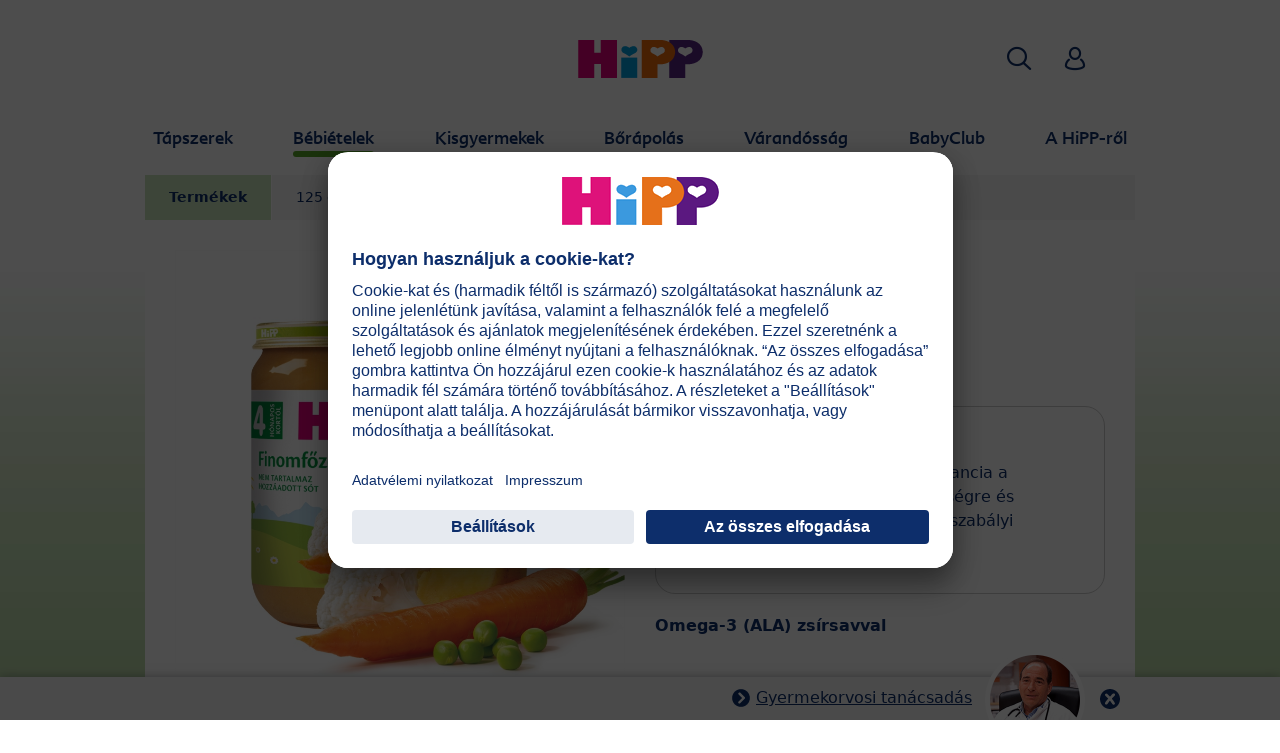

--- FILE ---
content_type: text/html; charset=utf-8
request_url: https://www.hipp.hu/bebietelek/termekek/fozelekek/fozelekek-4-honapos-kortol/finomfozelek-hu4070-01/
body_size: 19693
content:
<!DOCTYPE html>
<html dir="ltr" lang="hu">
<head>

<meta charset="utf-8">
<!-- 
	This website is powered by TYPO3 - inspiring people to share!
	TYPO3 is a free open source Content Management Framework initially created by Kasper Skaarhoj and licensed under GNU/GPL.
	TYPO3 is copyright 1998-2026 of Kasper Skaarhoj. Extensions are copyright of their respective owners.
	Information and contribution at https://typo3.org/
-->


<link rel="icon" href="/typo3conf/ext/kk_theme_hippint/Resources/Public/Icons/favicon.ico" type="image/vnd.microsoft.icon">
<title>Finomfőzelék | HiPP biominőség</title>
<meta http-equiv="x-ua-compatible" content="IE=edge" />
<meta name="generator" content="TYPO3 CMS" />
<meta name="viewport" content="width=device-width, initial-scale=1" />
<meta name="robots" content="index,follow" />
<meta property="og:site_name" content="HiPP biominőség" />
<meta property="og:title" content="Főzelékek 4 hónapos kortól" />
<meta property="og:image" content="https://www.hipp.hu/fileadmin/_processed_/c/1/csm_header_weaning_products_1-1_vegetables_4th_29cf560335.jpg" />
<meta name="twitter:card" content="summary" />
<meta name="apple-mobile-web-app-capable" content="no" />
<meta name="google-site-verification" content="ns00_qzZ6V6IX8dusRQMhUgOgf3qI_tFCUgVSpd3rC4" />


<link rel="stylesheet" href="/typo3temp/assets/css/ee846c58890d3a7a76fd67631f1f06c0.css?1719317976" media="all">
<link rel="stylesheet" href="/typo3conf/ext/kk_theme_hippint/Resources/Public/Css/layout.min.css?1760702811" media="all">
<link rel="stylesheet" href="/typo3conf/ext/kk_teaser/Resources/Public/Css/teaser.css?1757949623" media="all">
<link href="/typo3conf/ext/kk_pxa_pm/Resources/Public/Css/styles.css?1758005456" rel="stylesheet" >






<link rel="prev" href="/bebietelek/termekek/fozelekek/fozelekek-6-honapos-kortol/">
<!-- Copyright (c) 2000-2021 etracker GmbH. All rights reserved. -->
<!-- This material may not be reproduced, displayed, modified or distributed -->
<!-- without the express prior written permission of the copyright holder. -->
<!-- etracker tracklet 5.0 -->
<script type="text/javascript">
    var et_pagename = "%28HU%29%20Magyarorsz%C3%A1g.B%C3%A9bi%C3%A9telek.Term%C3%A9kek.F%C5%91zel%C3%A9kek.F%C5%91zel%C3%A9kek%204%20h%C3%B3napos%20kort%C3%B3l";
    var et_areas = "HU%2F%28HU%29%20Magyarorsz%C3%A1g%2FB%C3%A9bi%C3%A9telek%2FTerm%C3%A9kek%2FF%C5%91zel%C3%A9kek%2FF%C5%91zel%C3%A9kek%204%20h%C3%B3napos%20kort%C3%B3l";
    var kk_et_pagename = "";
    var kk_et_areas = "HU/";
    var et_tval = 0;
    var et_tsale = 0;
    var et_tonr = "";
    var et_basket = "";
</script>

<script id="_etLoader" type="text/plain" charset="UTF-8"
        data-block-cookies="true"
        data-respect-dnt="true"
        data-secure-code="MQs4j9"
        data-usercentrics="etracker és szignalizálás cookie-k nélkül"
        src="//code.etracker.com/e.js" async></script>
<!-- etracker tracklet 5.0 end -->

<script>
    // create dataLayer
    window.dataLayer = window.dataLayer || [];
    function gtag() {
        dataLayer.push(arguments);
    }

    // set „denied" as default for both ad and analytics storage, as well as ad_user_data and ad_personalization,
    gtag("consent", "default", {
        ad_user_data: "denied",
        ad_personalization: "denied",
        ad_storage: "denied",
        analytics_storage: "denied",
        wait_for_update: 2000 // milliseconds to wait for update
    });

    // Enable ads data redaction by default [optional]
    gtag("set", "ads_data_redaction", true);
</script>

<!-- Google Tag Manager -->
<script>
    (function(w, d, s, l, i) {
        w[l] = w[l] || [];
        w[l].push({
            'gtm.start': new Date().getTime(),
            event: 'gtm.js'
        });
        var f = d.getElementsByTagName(s)[0],
            j = d.createElement(s),
            dl = l != 'dataLayer' ? '&l=' + l : '';
        j.async = true;
        j.src =
            'https://www.googletagmanager.com/gtm.js?id=' + i + dl;
        f.parentNode.insertBefore(j, f);
    })(window, document, 'script','dataLayer','GTM-PD7C9X7');</script>
<!-- End Google Tag Manager -->

<!-- UserCentrics -->
<link rel="preconnect" href="//app.usercentrics.eu">
<link rel="preconnect" href="//api.usercentrics.eu">
<link rel="preload" href="//app.usercentrics.eu/browser-ui/latest/loader.js" as="script">
<script>
    (function(w,d,s,i,l){
        var appRegex = /^HiPP\s(ARapp);\sappOS=(iOS|Android);\sappVersion=([1-9]\d*|0)(\.(([1-9]\d*)|0)){1,2}$/;
        if (!appRegex.test(w.navigator.userAgent)) {
            var f=d.getElementsByTagName(s)[0],j=d.createElement(s);
            j.async=true;j.setAttribute('data-settings-id',i);j.id='usercentrics-cmp';
            j.src='https://app.usercentrics.eu/browser-ui/latest/loader.js';
            j.dataset.language=l;
            f.parentNode.insertBefore(j,f);
        }
    })(window, document, 'script', 'PbBDPh3sF', 'hu');
</script>
<!-- End UserCentrics -->

<!-- UserCentrics Smart Data Protector -->
<link rel="preconnect" href="//privacy-proxy.usercentrics.eu">
<link rel="preload" href="//privacy-proxy.usercentrics.eu/latest/uc-block.bundle.js" as="script">
<script type="application/javascript" src="https://privacy-proxy.usercentrics.eu/latest/uc-block.bundle.js"></script>
<!-- End UserCentrics Smart Data Protector -->

<script>
    // recaptcha used for registration
    uc.deactivateBlocking([
        'Hko_qNsui-Q',
        'BJ59EidsWQ'
    ]);
    // reload on gmap page
    uc.reloadOnOptIn('S1pcEj_jZX');
</script>


<link rel="canonical" href="https://www.hipp.hu/bebietelek/termekek/fozelekek/fozelekek-4-honapos-kortol/finomfozelek-hu4070-01/"/>
</head>
<body id="p66056" class="page-66056 pagelevel-4 language-0 backendlayout-default layout-default theme-green">

<div id="top"></div>
<div class="body-bg">
    <a class="visually-hidden-focusable" href="#page-content">
        <span>Skip to main content</span>
    </a>
    



    
    
<header id="page-header">
    <nav class="container g-0">
        <div class="autohide">
            <div class="logo text-center">
                <a href="/">
                    <img class="logo-image" src="/typo3conf/ext/kk_theme_hippint/Resources/Public/Images/Logos/logo_hipp_hu_HU.svg" alt="HiPP biominőség logo" height="90" width="227">
                </a>
                
            </div>
            <div class="navbar-hipp">
                <div class="navbar navbar-expand-md">
                    <button class="navbar-toggler" type="button" data-bs-toggle="offcanvas" data-bs-target="#mainnavigation" aria-controls="mainnavigation" aria-label="Hauptnavigation">
                        <span class="navbar-toggler-icon">
                            <span></span>
                            <span></span>
                            <span></span>
                        </span>
                        <span class="visually-hidden">Menü</span>
                    </button>
                    <nav id="mainnavigation" class="offcanvas-md offcanvas-start flex-grow-1">
                        <div class="offcanvas-header">
                            <button type="button" class="btn-close btn-close" data-bs-dismiss="offcanvas" aria-label="Close" data-bs-target="#mainnavigation"></button>
                        </div>
                        <div class="offcanvas-body p-0">
                            
                                <form class="search-form" action="/kereses/">
                                    <input type="text" name="search" aria-label="Keresés" class="form-control" placeholder="Keresés">
                                    <button type="submit" class="btn btn-primary">
                                        <span class="kkicon kkicon-search"></span><span class="visually-hidden">Keresés</span>
                                    </button>
                                </form>
                            
                            

    <ul class="navbar-nav">
        
            
            <li class="nav-item layout-blue">
                <a href="/tapszerek/" title="Tápszerek" class="nav-link">
                    <span class="nav-link-text">Tápszerek</span>
                </a>
                
    
    
        
            <button type="button" class="submenu-dropdown-toggle collapsed" data-bs-toggle="collapse" data-bs-target="#mainnavigation-submenu-26936" aria-controls="mainnavigation-submenu-26936" aria-expanded="false">
                <span class="visually-hidden">Tápszerek</span>
            </button>
        
        <ul class="navbar-nav submenu-dropdown collapse" id="mainnavigation-submenu-26936">
            
                
                <li class="nav-item">
                    <a href="/tapszerek/termekek/" title="Termékek" class="nav-link">
                        <span class="nav-link-text">Termékek</span>
                    </a>
                    
    
    
        
            <button type="button" class="submenu-dropdown-toggle collapsed" data-bs-toggle="collapse" data-bs-target="#mainnavigation-submenu-66036" aria-controls="mainnavigation-submenu-66036" aria-expanded="false">
                <span class="visually-hidden">Termékek</span>
            </button>
        
        <ul class="navbar-nav submenu-dropdown collapse" id="mainnavigation-submenu-66036">
            
                
                <li class="nav-item">
                    <a href="/tapszerek/termekek/hipp-bio-kecsketejes-tapszerek/" title="HiPP BIO Kecsketejes tápszerek" class="nav-link">
                        <span class="nav-link-text">HiPP BIO Kecsketejes tápszerek</span>
                    </a>
                    
    
    

                </li>
                
            
                
                <li class="nav-item">
                    <a href="/tapszerek/termekek/hipp-bio-combiotikr/" title="HiPP BIO COMBIOTIK®" class="nav-link">
                        <span class="nav-link-text">HiPP BIO COMBIOTIK®</span>
                    </a>
                    
    
    
        
            <button type="button" class="submenu-dropdown-toggle collapsed" data-bs-toggle="collapse" data-bs-target="#mainnavigation-submenu-66037" aria-controls="mainnavigation-submenu-66037" aria-expanded="false">
                <span class="visually-hidden">HiPP BIO COMBIOTIK®</span>
            </button>
        
        <ul class="navbar-nav submenu-dropdown collapse" id="mainnavigation-submenu-66037">
            
                
                <li class="nav-item">
                    <a href="/tapszerek/termekek/hipp-bio-combiotikr/hipp-2-bio-combiotik-tejalapu-anyatej-kiegeszito-tapszerek/" title="HiPP 2 BIO COMBIOTIK Tejalapú Anyatej-kiegészítő tápszerek" class="nav-link">
                        <span class="nav-link-text">HiPP 2 BIO COMBIOTIK Tejalapú Anyatej-kiegészítő tápszerek</span>
                    </a>
                    
    
    

                </li>
                
            
        </ul>
    

                </li>
                
            
                
                <li class="nav-item">
                    <a href="/tapszerek/termekek/hipp-combiotikr-gyermekitalok/" title="HiPP COMBIOTIK® Gyermekitalok" class="nav-link">
                        <span class="nav-link-text">HiPP COMBIOTIK® Gyermekitalok</span>
                    </a>
                    
    
    
        
            <button type="button" class="submenu-dropdown-toggle collapsed" data-bs-toggle="collapse" data-bs-target="#mainnavigation-submenu-66045" aria-controls="mainnavigation-submenu-66045" aria-expanded="false">
                <span class="visually-hidden">HiPP COMBIOTIK® Gyermekitalok</span>
            </button>
        
        <ul class="navbar-nav submenu-dropdown collapse" id="mainnavigation-submenu-66045">
            
                
                <li class="nav-item">
                    <a href="/tapszerek/termekek/hipp-combiotikr-gyermekitalok/hipp-combiotik-tejalapu-gyermekital-1/" title="HiPP COMBIOTIK Tejalapú Gyermekital 1+" class="nav-link">
                        <span class="nav-link-text">HiPP COMBIOTIK Tejalapú Gyermekital 1+</span>
                    </a>
                    
    
    

                </li>
                
            
                
                <li class="nav-item">
                    <a href="/tapszerek/termekek/hipp-combiotikr-gyermekitalok/hipp-combiotik-tejalapu-juniorital-2/" title="HiPP COMBIOTIK Tejalapú Juniorital 2+" class="nav-link">
                        <span class="nav-link-text">HiPP COMBIOTIK Tejalapú Juniorital 2+</span>
                    </a>
                    
    
    

                </li>
                
            
        </ul>
    

                </li>
                
            
                
                <li class="nav-item">
                    <a href="/tapszerek/termekek/hipp-bio-tapszerek-es-gyermekital/" title="HiPP BIO tápszerek és gyermekital" class="nav-link">
                        <span class="nav-link-text">HiPP BIO tápszerek és gyermekital</span>
                    </a>
                    
    
    
        
            <button type="button" class="submenu-dropdown-toggle collapsed" data-bs-toggle="collapse" data-bs-target="#mainnavigation-submenu-66041" aria-controls="mainnavigation-submenu-66041" aria-expanded="false">
                <span class="visually-hidden">HiPP BIO tápszerek és gyermekital</span>
            </button>
        
        <ul class="navbar-nav submenu-dropdown collapse" id="mainnavigation-submenu-66041">
            
                
                <li class="nav-item">
                    <a href="/tapszerek/termekek/hipp-bio-tapszerek-es-gyermekital/hipp-2-bio-tejalapu-anyatej-kiegeszito-tapszer/" title="HiPP 2 BIO Tejalapú Anyatej-kiegészítő tápszer" class="nav-link">
                        <span class="nav-link-text">HiPP 2 BIO Tejalapú Anyatej-kiegészítő tápszer</span>
                    </a>
                    
    
    

                </li>
                
            
                
                <li class="nav-item">
                    <a href="/tapszerek/termekek/hipp-bio-tapszerek-es-gyermekital/hipp-3-bio-tejalapu-anyatej-kiegeszito-tapszer/" title="HiPP 3 BIO Tejalapú Anyatej-kiegészítő tápszer" class="nav-link">
                        <span class="nav-link-text">HiPP 3 BIO Tejalapú Anyatej-kiegészítő tápszer</span>
                    </a>
                    
    
    

                </li>
                
            
                
                <li class="nav-item">
                    <a href="/tapszerek/termekek/hipp-bio-tapszerek-es-gyermekital/hipp-bio-tejalapu-gyermekital/" title="HiPP BIO Tejalapú Gyermekital" class="nav-link">
                        <span class="nav-link-text">HiPP BIO Tejalapú Gyermekital</span>
                    </a>
                    
    
    

                </li>
                
            
        </ul>
    

                </li>
                
            
                
                <li class="nav-item">
                    <a href="/tapszerek/termekek/hipp-ha-combiotikr/" title="HiPP HA COMBIOTIK®" class="nav-link">
                        <span class="nav-link-text">HiPP HA COMBIOTIK®</span>
                    </a>
                    
    
    

                </li>
                
            
        </ul>
    

                </li>
                
            
                
                <li class="nav-item">
                    <a href="/tapszerek/hipp-tapszerattekinto/" title="HiPP Tápszeráttekintő" class="nav-link">
                        <span class="nav-link-text">HiPP Tápszeráttekintő</span>
                    </a>
                    
    
    

                </li>
                
            
                
                <li class="nav-item">
                    <a href="/tapszerek/anyatej-es-szoptatas/" title="Anyatej és szoptatás" class="nav-link">
                        <span class="nav-link-text">Anyatej és szoptatás</span>
                    </a>
                    
    
    
        
            <button type="button" class="submenu-dropdown-toggle collapsed" data-bs-toggle="collapse" data-bs-target="#mainnavigation-submenu-26937" aria-controls="mainnavigation-submenu-26937" aria-expanded="false">
                <span class="visually-hidden">Anyatej és szoptatás</span>
            </button>
        
        <ul class="navbar-nav submenu-dropdown collapse" id="mainnavigation-submenu-26937">
            
                
                <li class="nav-item">
                    <a href="/u44-new-combioticr-lp-2024/ratgeber/darmflora-aufbauen-bei-babys-und-kleinkindern/" title="A csecsemők és kisgyermekek bélflórájának kialakulása" class="nav-link">
                        <span class="nav-link-text">A csecsemők és kisgyermekek bélflórájának kialakulása</span>
                    </a>
                    
    
    

                </li>
                
            
                
                <li class="nav-item">
                    <a href="/u44-new-combioticr-lp-2024/ratgeber/probiotika-und-praebiotika-fuer-babys-und-kinder/" title="A probiotikumok és a prebiotikumok jelentősége csecsemőknél, gyermekeknél" class="nav-link">
                        <span class="nav-link-text">A probiotikumok és a prebiotikumok jelentősége csecsemőknél, gyermekeknél</span>
                    </a>
                    
    
    

                </li>
                
            
                
                <li class="nav-item">
                    <a href="/tapszerek/anyatej-es-szoptatas/szoptatasi-tanacsok/" title="Szoptatási tanácsok" class="nav-link">
                        <span class="nav-link-text">Szoptatási tanácsok</span>
                    </a>
                    
    
    
        
            <button type="button" class="submenu-dropdown-toggle collapsed" data-bs-toggle="collapse" data-bs-target="#mainnavigation-submenu-48695" aria-controls="mainnavigation-submenu-48695" aria-expanded="false">
                <span class="visually-hidden">Szoptatási tanácsok</span>
            </button>
        
        <ul class="navbar-nav submenu-dropdown collapse" id="mainnavigation-submenu-48695">
            
                
                <li class="nav-item">
                    <a href="/tapszerek/anyatej-es-szoptatas/szoptatasi-tanacsok/mikor-es-milyen-gyakorisaggal-szopik-a-csecsemo/" title="Mikor és milyen gyakorisággal szopik a csecsemő?" class="nav-link">
                        <span class="nav-link-text">Mikor és milyen gyakorisággal szopik a csecsemő?</span>
                    </a>
                    
    
    

                </li>
                
            
                
                <li class="nav-item">
                    <a href="/tapszerek/anyatej-es-szoptatas/szoptatasi-tanacsok/elegendo-az-anyatejem-a-gyermekemnek/" title="Elegendő az anyatejem a gyermekemnek?" class="nav-link">
                        <span class="nav-link-text">Elegendő az anyatejem a gyermekemnek?</span>
                    </a>
                    
    
    

                </li>
                
            
                
                <li class="nav-item">
                    <a href="/tapszerek/anyatej-es-szoptatas/szoptatasi-tanacsok/mibol-veszem-eszre-hogy-gyermekem-jollakott/" title="Miből veszem észre hogy gyermekem jóllakott?" class="nav-link">
                        <span class="nav-link-text">Miből veszem észre hogy gyermekem jóllakott?</span>
                    </a>
                    
    
    

                </li>
                
            
                
                <li class="nav-item">
                    <a href="/tapszerek/anyatej-es-szoptatas/szoptatasi-tanacsok/mire-kell-uegyelni-a-szoptatas-soran/" title="Mire kell ügyelni a szoptatás során?" class="nav-link">
                        <span class="nav-link-text">Mire kell ügyelni a szoptatás során?</span>
                    </a>
                    
    
    

                </li>
                
            
                
                <li class="nav-item">
                    <a href="/tapszerek/anyatej-es-szoptatas/szoptatasi-tanacsok/mire-kell-uegyelni-a-lefejt-anyatejnel/" title="Mire kell ügyelni a lefejt anyatejnél?" class="nav-link">
                        <span class="nav-link-text">Mire kell ügyelni a lefejt anyatejnél?</span>
                    </a>
                    
    
    

                </li>
                
            
                
                <li class="nav-item">
                    <a href="/tapszerek/anyatej-es-szoptatas/szoptatasi-tanacsok/mikor-es-hogyan-ajanlott-megkezdeni-az-anyatej-kiegesziteset/" title="Mikor és hogyan ajánlott megkezdeni az anyatej kiegészítését?" class="nav-link">
                        <span class="nav-link-text">Mikor és hogyan ajánlott megkezdeni az anyatej kiegészítését?</span>
                    </a>
                    
    
    

                </li>
                
            
                
                <li class="nav-item">
                    <a href="/tapszerek/anyatej-es-szoptatas/szoptatasi-tanacsok/tanacsok-a-szoptatas-sikeressegenek-elosegitesehez/" title="Tanácsok a szoptatás sikerességének elősegítéséhez" class="nav-link">
                        <span class="nav-link-text">Tanácsok a szoptatás sikerességének elősegítéséhez</span>
                    </a>
                    
    
    

                </li>
                
            
        </ul>
    

                </li>
                
            
                
                <li class="nav-item">
                    <a href="/tapszerek/anyatej-es-szoptatas/mitol-olyan-ertekes-az-anyatej/" title="Mitől olyan értékes az anyatej?" class="nav-link">
                        <span class="nav-link-text">Mitől olyan értékes az anyatej?</span>
                    </a>
                    
    
    

                </li>
                
            
                
                <li class="nav-item">
                    <a href="/tapszerek/anyatej-es-szoptatas/az-anyatej-es-a-belflora/" title="Az anyatej és a bélflóra" class="nav-link">
                        <span class="nav-link-text">Az anyatej és a bélflóra</span>
                    </a>
                    
    
    

                </li>
                
            
                
                <li class="nav-item">
                    <a href="/tapszerek/anyatej-es-szoptatas/anyatejkutato-csoport/" title="Anyatejkutató csoport" class="nav-link">
                        <span class="nav-link-text">Anyatejkutató csoport</span>
                    </a>
                    
    
    

                </li>
                
            
                
                <li class="nav-item">
                    <a href="/tapszerek/anyatej-es-szoptatas/a-tapszerek-toertenete/" title="A tápszerek története" class="nav-link">
                        <span class="nav-link-text">A tápszerek története</span>
                    </a>
                    
    
    

                </li>
                
            
        </ul>
    

                </li>
                
            
                
                <li class="nav-item">
                    <a href="/tapszerek/allergia/" title="Allergia" class="nav-link">
                        <span class="nav-link-text">Allergia</span>
                    </a>
                    
    
    
        
            <button type="button" class="submenu-dropdown-toggle collapsed" data-bs-toggle="collapse" data-bs-target="#mainnavigation-submenu-26947" aria-controls="mainnavigation-submenu-26947" aria-expanded="false">
                <span class="visually-hidden">Allergia</span>
            </button>
        
        <ul class="navbar-nav submenu-dropdown collapse" id="mainnavigation-submenu-26947">
            
                
                <li class="nav-item">
                    <a href="/tapszerek/allergia/mi-az-allergia/" title="Mi az allergia?" class="nav-link">
                        <span class="nav-link-text">Mi az allergia?</span>
                    </a>
                    
    
    

                </li>
                
            
                
                <li class="nav-item">
                    <a href="/tapszerek/allergia/az-en-gyermekemnel-fennall-az-allergia-kockazata/" title="Az én gyermekemnél fennáll az allergia kockázata?" class="nav-link">
                        <span class="nav-link-text">Az én gyermekemnél fennáll az allergia kockázata?</span>
                    </a>
                    
    
    

                </li>
                
            
                
                <li class="nav-item">
                    <a href="/tapszerek/allergia/mi-az-a-ha-tapszer/" title="Mi az a HA tápszer?" class="nav-link">
                        <span class="nav-link-text">Mi az a HA tápszer?</span>
                    </a>
                    
    
    

                </li>
                
            
                
                <li class="nav-item">
                    <a href="/tapszerek/allergia/hatekonysagi-vizsgalatok/" title="Hatékonysági vizsgálatok" class="nav-link">
                        <span class="nav-link-text">Hatékonysági vizsgálatok</span>
                    </a>
                    
    
    

                </li>
                
            
                
                <li class="nav-item">
                    <a href="/tapszerek/allergia/mi-mast-tehetnek-meg/" title="Mi mást tehetnék még?" class="nav-link">
                        <span class="nav-link-text">Mi mást tehetnék még?</span>
                    </a>
                    
    
    

                </li>
                
            
        </ul>
    

                </li>
                
            
                
                <li class="nav-item">
                    <a href="/tapszerek/minoseg/" title="Minőség" class="nav-link">
                        <span class="nav-link-text">Minőség</span>
                    </a>
                    
    
    
        
            <button type="button" class="submenu-dropdown-toggle collapsed" data-bs-toggle="collapse" data-bs-target="#mainnavigation-submenu-26939" aria-controls="mainnavigation-submenu-26939" aria-expanded="false">
                <span class="visually-hidden">Minőség</span>
            </button>
        
        <ul class="navbar-nav submenu-dropdown collapse" id="mainnavigation-submenu-26939">
            
                
                <li class="nav-item">
                    <a href="/tapszerek/minoseg/biominoseg/" title="Biominőség" class="nav-link">
                        <span class="nav-link-text">Biominőség</span>
                    </a>
                    
    
    

                </li>
                
            
                
                <li class="nav-item">
                    <a href="/tapszerek/minoseg/miert-fontos-az-omega-3/" title="Miért fontos az omega-3?" class="nav-link">
                        <span class="nav-link-text">Miért fontos az omega-3?</span>
                    </a>
                    
    
    

                </li>
                
            
                
                <li class="nav-item">
                    <a href="/tapszerek/minoseg/a-biotej-szarmazasa/" title="A biotej származása" class="nav-link">
                        <span class="nav-link-text">A biotej származása</span>
                    </a>
                    
    
    

                </li>
                
            
        </ul>
    

                </li>
                
            
                
                <li class="nav-item">
                    <a href="/tapszerek/gyakran-ismetelt-kerdesek/" title="Gyakran ismételt kérdések" class="nav-link">
                        <span class="nav-link-text">Gyakran ismételt kérdések</span>
                    </a>
                    
    
    
        
            <button type="button" class="submenu-dropdown-toggle collapsed" data-bs-toggle="collapse" data-bs-target="#mainnavigation-submenu-26996" aria-controls="mainnavigation-submenu-26996" aria-expanded="false">
                <span class="visually-hidden">Gyakran ismételt kérdések</span>
            </button>
        
        <ul class="navbar-nav submenu-dropdown collapse" id="mainnavigation-submenu-26996">
            
                
                <li class="nav-item">
                    <a href="/tapszerek/gyakran-ismetelt-kerdesek/laktozintolerancia/" title="Laktózintolerancia" class="nav-link">
                        <span class="nav-link-text">Laktózintolerancia</span>
                    </a>
                    
    
    

                </li>
                
            
                
                <li class="nav-item">
                    <a href="/tapszerek/gyakran-ismetelt-kerdesek/d-vitamin/" title="D-vitamin" class="nav-link">
                        <span class="nav-link-text">D-vitamin</span>
                    </a>
                    
    
    

                </li>
                
            
                
                <li class="nav-item">
                    <a href="/tapszerek/gyakran-ismetelt-kerdesek/metafolin/" title="Metafolin" class="nav-link">
                        <span class="nav-link-text">Metafolin</span>
                    </a>
                    
    
    

                </li>
                
            
                
                <li class="nav-item">
                    <a href="/tapszerek/gyakran-ismetelt-kerdesek/valtson-hipp-bio-combiotik-2-es-tapszerre/" title="Váltson HiPP BIO COMBIOTIK 2-es tápszerre" class="nav-link">
                        <span class="nav-link-text">Váltson HiPP BIO COMBIOTIK 2-es tápszerre</span>
                    </a>
                    
    
    

                </li>
                
            
                
                <li class="nav-item">
                    <a href="/tapszerek/gyakran-ismetelt-kerdesek/a-hipp-et-nem-erinti-a-jelenlegi-tapszervisszahivas/" title="A HiPP-et nem érinti a jelenlegi tápszervisszahívás" class="nav-link">
                        <span class="nav-link-text">A HiPP-et nem érinti a jelenlegi tápszervisszahívás</span>
                    </a>
                    
    
    

                </li>
                
            
        </ul>
    

                </li>
                
            
        </ul>
    

            </li>
            
        
            
            <li class="nav-item layout-green active expanded">
                <a href="/bebietelek/" title="Bébiételek" class="nav-link">
                    <span class="nav-link-text">Bébiételek</span>
                </a>
                
    
    
        
            <button type="button" class="submenu-dropdown-toggle" data-bs-toggle="collapse" data-bs-target="#mainnavigation-submenu-27007" aria-controls="mainnavigation-submenu-27007" aria-expanded="false">
                <span class="visually-hidden">Bébiételek</span>
            </button>
        
        <ul class="navbar-nav submenu-dropdown collapse show" id="mainnavigation-submenu-27007">
            
                
                <li class="nav-item active expanded">
                    <a href="/bebietelek/termekek/" title="Termékek" class="nav-link">
                        <span class="nav-link-text">Termékek</span>
                    </a>
                    
    
    
        
            <button type="button" class="submenu-dropdown-toggle" data-bs-toggle="collapse" data-bs-target="#mainnavigation-submenu-66049" aria-controls="mainnavigation-submenu-66049" aria-expanded="false">
                <span class="visually-hidden">Termékek</span>
            </button>
        
        <ul class="navbar-nav submenu-dropdown collapse show" id="mainnavigation-submenu-66049">
            
                
                <li class="nav-item">
                    <a href="/bebietelek/termekek/premium-gyuemoelcsoek/" title="Prémium gyümölcsök" class="nav-link">
                        <span class="nav-link-text">Prémium gyümölcsök</span>
                    </a>
                    
    
    

                </li>
                
            
                
                <li class="nav-item">
                    <a href="/bebietelek/termekek/100-ban-noevenyi-alapu/" title="100%-ban növényi alapú bébimenük" class="nav-link">
                        <span class="nav-link-text">100%-ban növényi alapú bébimenük</span>
                    </a>
                    
    
    

                </li>
                
            
                
                <li class="nav-item active expanded">
                    <a href="/bebietelek/termekek/fozelekek/" title="Főzelékek" class="nav-link">
                        <span class="nav-link-text">Főzelékek</span>
                    </a>
                    
    
    
        
            <button type="button" class="submenu-dropdown-toggle" data-bs-toggle="collapse" data-bs-target="#mainnavigation-submenu-66055" aria-controls="mainnavigation-submenu-66055" aria-expanded="false">
                <span class="visually-hidden">Főzelékek</span>
            </button>
        
        <ul class="navbar-nav submenu-dropdown collapse show" id="mainnavigation-submenu-66055">
            
                
                <li class="nav-item current active expanded">
                    <a href="/bebietelek/termekek/fozelekek/fozelekek-4-honapos-kortol/" title="Főzelékek 4 hónapos kortól" class="nav-link">
                        <span class="nav-link-text">Főzelékek 4 hónapos kortól</span>
                    </a>
                    
    
    

                </li>
                
            
                
                <li class="nav-item">
                    <a href="/bebietelek/termekek/fozelekek/fozelekek-6-honapos-kortol/" title="Főzelékek 6 hónapos kortól" class="nav-link">
                        <span class="nav-link-text">Főzelékek 6 hónapos kortól</span>
                    </a>
                    
    
    

                </li>
                
            
        </ul>
    

                </li>
                
            
                
                <li class="nav-item">
                    <a href="/bebietelek/termekek/menuek/" title="Menük" class="nav-link">
                        <span class="nav-link-text">Menük</span>
                    </a>
                    
    
    
        
            <button type="button" class="submenu-dropdown-toggle collapsed" data-bs-toggle="collapse" data-bs-target="#mainnavigation-submenu-66067" aria-controls="mainnavigation-submenu-66067" aria-expanded="false">
                <span class="visually-hidden">Menük</span>
            </button>
        
        <ul class="navbar-nav submenu-dropdown collapse" id="mainnavigation-submenu-66067">
            
                
                <li class="nav-item">
                    <a href="/bebietelek/termekek/menuek/bebimenuek-5-honapos-kortol/" title="Bébimenük 5 hónapos kortól" class="nav-link">
                        <span class="nav-link-text">Bébimenük 5 hónapos kortól</span>
                    </a>
                    
    
    

                </li>
                
            
                
                <li class="nav-item">
                    <a href="/bebietelek/termekek/menuek/juniormenuek-8-10-honapos-kortol/" title="Juniormenük 8-10 hónapos kortól" class="nav-link">
                        <span class="nav-link-text">Juniormenük 8-10 hónapos kortól</span>
                    </a>
                    
    
    

                </li>
                
            
                
                <li class="nav-item">
                    <a href="/bebietelek/termekek/menuek/gyermekmenuek-12-honapos-kortol/" title="Gyermekmenük 12 hónapos kortól" class="nav-link">
                        <span class="nav-link-text">Gyermekmenük 12 hónapos kortól</span>
                    </a>
                    
    
    

                </li>
                
            
        </ul>
    

                </li>
                
            
                
                <li class="nav-item">
                    <a href="/bebietelek/termekek/gyuemoelcsoek/" title="Gyümölcsök" class="nav-link">
                        <span class="nav-link-text">Gyümölcsök</span>
                    </a>
                    
    
    
        
            <button type="button" class="submenu-dropdown-toggle collapsed" data-bs-toggle="collapse" data-bs-target="#mainnavigation-submenu-66061" aria-controls="mainnavigation-submenu-66061" aria-expanded="false">
                <span class="visually-hidden">Gyümölcsök</span>
            </button>
        
        <ul class="navbar-nav submenu-dropdown collapse" id="mainnavigation-submenu-66061">
            
                
                <li class="nav-item">
                    <a href="/bebietelek/termekek/gyuemoelcsoek/hippis-kicsiknek/" title="HiPPiS kicsiknek" class="nav-link">
                        <span class="nav-link-text">HiPPiS kicsiknek</span>
                    </a>
                    
    
    

                </li>
                
            
                
                <li class="nav-item">
                    <a href="/bebietelek/termekek/gyuemoelcsoek/gyuemoelcspepek/" title="Gyümölcspépek" class="nav-link">
                        <span class="nav-link-text">Gyümölcspépek</span>
                    </a>
                    
    
    

                </li>
                
            
                
                <li class="nav-item">
                    <a href="/bebietelek/termekek/gyuemoelcsoek/gabonas-gyuemoelcsoek/" title="Gabonás gyümölcsök" class="nav-link">
                        <span class="nav-link-text">Gabonás gyümölcsök</span>
                    </a>
                    
    
    

                </li>
                
            
                
                <li class="nav-item">
                    <a href="/bebietelek/termekek/gyuemoelcsoek/gyuemoelcs-duettek/" title="Gyümölcs duettek" class="nav-link">
                        <span class="nav-link-text">Gyümölcs duettek</span>
                    </a>
                    
    
    

                </li>
                
            
        </ul>
    

                </li>
                
            
                
                <li class="nav-item">
                    <a href="/bebietelek/termekek/jo-ejt-papik/" title="Jó éjt papik" class="nav-link">
                        <span class="nav-link-text">Jó éjt papik</span>
                    </a>
                    
    
    

                </li>
                
            
                
                <li class="nav-item">
                    <a href="/bebietelek/termekek/bebiitalok/" title="Bébiitalok" class="nav-link">
                        <span class="nav-link-text">Bébiitalok</span>
                    </a>
                    
    
    
        
            <button type="button" class="submenu-dropdown-toggle collapsed" data-bs-toggle="collapse" data-bs-target="#mainnavigation-submenu-66050" aria-controls="mainnavigation-submenu-66050" aria-expanded="false">
                <span class="visually-hidden">Bébiitalok</span>
            </button>
        
        <ul class="navbar-nav submenu-dropdown collapse" id="mainnavigation-submenu-66050">
            
                
                <li class="nav-item">
                    <a href="/bebietelek/termekek/bebiitalok/tea/" title="Tea" class="nav-link">
                        <span class="nav-link-text">Tea</span>
                    </a>
                    
    
    

                </li>
                
            
                
                <li class="nav-item">
                    <a href="/bebietelek/termekek/bebiitalok/gyuemoelcslevek/" title="Gyümölcslevek" class="nav-link">
                        <span class="nav-link-text">Gyümölcslevek</span>
                    </a>
                    
    
    

                </li>
                
            
                
                <li class="nav-item">
                    <a href="/bebietelek/termekek/bebiitalok/tea-gyuemoelcslevel/" title="Tea gyümölcslével" class="nav-link">
                        <span class="nav-link-text">Tea gyümölcslével</span>
                    </a>
                    
    
    

                </li>
                
            
        </ul>
    

                </li>
                
            
                
                <li class="nav-item">
                    <a href="/bebietelek/termekek/gabonas-finomsagok-es-babakeksz/" title="Gabonás finomságok és Babakeksz" class="nav-link">
                        <span class="nav-link-text">Gabonás finomságok és Babakeksz</span>
                    </a>
                    
    
    
        
            <button type="button" class="submenu-dropdown-toggle collapsed" data-bs-toggle="collapse" data-bs-target="#mainnavigation-submenu-66058" aria-controls="mainnavigation-submenu-66058" aria-expanded="false">
                <span class="visually-hidden">Gabonás finomságok és Babakeksz</span>
            </button>
        
        <ul class="navbar-nav submenu-dropdown collapse" id="mainnavigation-submenu-66058">
            
                
                <li class="nav-item">
                    <a href="/bebietelek/termekek/gabonas-finomsagok-es-babakeksz/gabonas-finomsagok/" title="Gabonás finomságok" class="nav-link">
                        <span class="nav-link-text">Gabonás finomságok</span>
                    </a>
                    
    
    

                </li>
                
            
                
                <li class="nav-item">
                    <a href="/bebietelek/termekek/gabonas-finomsagok-es-babakeksz/babakeksz/" title="Babakeksz" class="nav-link">
                        <span class="nav-link-text">Babakeksz</span>
                    </a>
                    
    
    

                </li>
                
            
        </ul>
    

                </li>
                
            
        </ul>
    

                </li>
                
            
                
                <li class="nav-item">
                    <a href="/bebietelek/125-eves-a-hipp/" title="125 éves a HiPP" class="nav-link">
                        <span class="nav-link-text">125 éves a HiPP</span>
                    </a>
                    
    
    

                </li>
                
            
                
                <li class="nav-item">
                    <a href="/bebietelek/hipp-premium-bio-minoseg/" title="HiPP prémium BIO minőség" class="nav-link">
                        <span class="nav-link-text">HiPP prémium BIO minőség</span>
                    </a>
                    
    
    

                </li>
                
            
                
                <li class="nav-item">
                    <a href="/bebietelek/utmutato/" title="Útmutató" class="nav-link">
                        <span class="nav-link-text">Útmutató</span>
                    </a>
                    
    
    
        
            <button type="button" class="submenu-dropdown-toggle collapsed" data-bs-toggle="collapse" data-bs-target="#mainnavigation-submenu-27091" aria-controls="mainnavigation-submenu-27091" aria-expanded="false">
                <span class="visually-hidden">Útmutató</span>
            </button>
        
        <ul class="navbar-nav submenu-dropdown collapse" id="mainnavigation-submenu-27091">
            
                
                <li class="nav-item">
                    <a href="/bebietelek/utmutato/etrend/" title="Étrend" class="nav-link">
                        <span class="nav-link-text">Étrend</span>
                    </a>
                    
    
    
        
            <button type="button" class="submenu-dropdown-toggle collapsed" data-bs-toggle="collapse" data-bs-target="#mainnavigation-submenu-27139" aria-controls="mainnavigation-submenu-27139" aria-expanded="false">
                <span class="visually-hidden">Étrend</span>
            </button>
        
        <ul class="navbar-nav submenu-dropdown collapse" id="mainnavigation-submenu-27139">
            
                
                <li class="nav-item">
                    <a href="/bebietelek/utmutato/etrend/ujszueloettkortol-4-honapos-korig/" title="Újszülöttkortól 4 hónapos korig" class="nav-link">
                        <span class="nav-link-text">Újszülöttkortól 4 hónapos korig</span>
                    </a>
                    
    
    

                </li>
                
            
                
                <li class="nav-item">
                    <a href="/bebietelek/utmutato/etrend/4-honapos-kortol-6-honapos-korig/" title="4 hónapos kortól 6 hónapos korig" class="nav-link">
                        <span class="nav-link-text">4 hónapos kortól 6 hónapos korig</span>
                    </a>
                    
    
    

                </li>
                
            
                
                <li class="nav-item">
                    <a href="/bebietelek/utmutato/etrend/6-honapos-kortol/" title="6 hónapos kortól" class="nav-link">
                        <span class="nav-link-text">6 hónapos kortól</span>
                    </a>
                    
    
    

                </li>
                
            
                
                <li class="nav-item">
                    <a href="/bebietelek/utmutato/etrend/8-honapos-kortol/" title="8 hónapos kortól" class="nav-link">
                        <span class="nav-link-text">8 hónapos kortól</span>
                    </a>
                    
    
    

                </li>
                
            
                
                <li class="nav-item">
                    <a href="/bebietelek/utmutato/etrend/10-12-honapos-kortol/" title="10-12 hónapos kortól" class="nav-link">
                        <span class="nav-link-text">10-12 hónapos kortól</span>
                    </a>
                    
    
    

                </li>
                
            
        </ul>
    

                </li>
                
            
                
                <li class="nav-item">
                    <a href="/bebietelek/utmutato/taplalkozas-es-folyadekfogyasztas/" title="Táplálkozás és folyadékfogyasztás" class="nav-link">
                        <span class="nav-link-text">Táplálkozás és folyadékfogyasztás</span>
                    </a>
                    
    
    
        
            <button type="button" class="submenu-dropdown-toggle collapsed" data-bs-toggle="collapse" data-bs-target="#mainnavigation-submenu-27114" aria-controls="mainnavigation-submenu-27114" aria-expanded="false">
                <span class="visually-hidden">Táplálkozás és folyadékfogyasztás</span>
            </button>
        
        <ul class="navbar-nav submenu-dropdown collapse" id="mainnavigation-submenu-27114">
            
                
                <li class="nav-item">
                    <a href="/bebietelek/utmutato/taplalkozas-es-folyadekfogyasztas/kiegyensulyozott-taplalkozas/" title="Kiegyensúlyozott táplálkozás" class="nav-link">
                        <span class="nav-link-text">Kiegyensúlyozott táplálkozás</span>
                    </a>
                    
    
    

                </li>
                
            
                
                <li class="nav-item">
                    <a href="/bebietelek/utmutato/taplalkozas-es-folyadekfogyasztas/hogyan-kezdjuek-el-a-hozzataplalast/" title="Hogyan kezdjük el a hozzátáplálást?" class="nav-link">
                        <span class="nav-link-text">Hogyan kezdjük el a hozzátáplálást?</span>
                    </a>
                    
    
    

                </li>
                
            
                
                <li class="nav-item">
                    <a href="/bebietelek/utmutato/taplalkozas-es-folyadekfogyasztas/miert-fontos-a-husfogyasztas-a-baba-taplalasaban/" title="Miért fontos a húsfogyasztás a baba táplálásában?" class="nav-link">
                        <span class="nav-link-text">Miért fontos a húsfogyasztás a baba táplálásában?</span>
                    </a>
                    
    
    

                </li>
                
            
                
                <li class="nav-item">
                    <a href="/bebietelek/utmutato/taplalkozas-es-folyadekfogyasztas/a-hal-a-babak-szamara-is-egeszseges/" title="A hal a babák számára is egészséges" class="nav-link">
                        <span class="nav-link-text">A hal a babák számára is egészséges</span>
                    </a>
                    
    
    

                </li>
                
            
                
                <li class="nav-item">
                    <a href="/bebietelek/utmutato/taplalkozas-es-folyadekfogyasztas/miert-fontos-a-repceolajbol-szarmazo-omega-3/" title="Miért fontos a repceolajból származó omega-3?" class="nav-link">
                        <span class="nav-link-text">Miért fontos a repceolajból származó omega-3?</span>
                    </a>
                    
    
    

                </li>
                
            
                
                <li class="nav-item">
                    <a href="/bebietelek/utmutato/taplalkozas-es-folyadekfogyasztas/helyes-taplalkozas-lefekves-elott/" title="Helyes táplálkozás lefekvés előtt" class="nav-link">
                        <span class="nav-link-text">Helyes táplálkozás lefekvés előtt</span>
                    </a>
                    
    
    

                </li>
                
            
                
                <li class="nav-item">
                    <a href="/bebietelek/utmutato/taplalkozas-es-folyadekfogyasztas/elegendo-folyadekot-fogyaszt-a-baba/" title="Elegendő folyadékot fogyaszt a baba?" class="nav-link">
                        <span class="nav-link-text">Elegendő folyadékot fogyaszt a baba?</span>
                    </a>
                    
    
    

                </li>
                
            
                
                <li class="nav-item">
                    <a href="/bebietelek/utmutato/taplalkozas-es-folyadekfogyasztas/mit-es-mennyit-igyanak-a-babak-es-a-gyermekek/" title="Mit és mennyit igyanak a babák és a gyermekek?" class="nav-link">
                        <span class="nav-link-text">Mit és mennyit igyanak a babák és a gyermekek?</span>
                    </a>
                    
    
    

                </li>
                
            
                
                <li class="nav-item">
                    <a href="/bebietelek/utmutato/taplalkozas-es-folyadekfogyasztas/poharbol-valo-ivas/" title="Pohárból való ivás" class="nav-link">
                        <span class="nav-link-text">Pohárból való ivás</span>
                    </a>
                    
    
    

                </li>
                
            
                
                <li class="nav-item">
                    <a href="/bebietelek/utmutato/taplalkozas-es-folyadekfogyasztas/allergia/" title="Allergia" class="nav-link">
                        <span class="nav-link-text">Allergia</span>
                    </a>
                    
    
    

                </li>
                
            
                
                <li class="nav-item">
                    <a href="/bebietelek/utmutato/taplalkozas-es-folyadekfogyasztas/hogyan-tanul-meg-a-babam-kanallal-enni/" title="Hogyan tanul meg a babám kanállal enni?" class="nav-link">
                        <span class="nav-link-text">Hogyan tanul meg a babám kanállal enni?</span>
                    </a>
                    
    
    

                </li>
                
            
                
                <li class="nav-item">
                    <a href="/bebietelek/utmutato/taplalkozas-es-folyadekfogyasztas/tanacsok-a-bebietel-helyes-elokeszitesehez/" title="Tanácsok a bébiétel helyes előkészítéséhez" class="nav-link">
                        <span class="nav-link-text">Tanácsok a bébiétel helyes előkészítéséhez</span>
                    </a>
                    
    
    

                </li>
                
            
        </ul>
    

                </li>
                
            
                
                <li class="nav-item">
                    <a href="/bebietelek/utmutato/a-baba-egeszsege-es-fejlodese/" title="A baba egészsége és fejlődése" class="nav-link">
                        <span class="nav-link-text">A baba egészsége és fejlődése</span>
                    </a>
                    
    
    
        
            <button type="button" class="submenu-dropdown-toggle collapsed" data-bs-toggle="collapse" data-bs-target="#mainnavigation-submenu-67070" aria-controls="mainnavigation-submenu-67070" aria-expanded="false">
                <span class="visually-hidden">A baba egészsége és fejlődése</span>
            </button>
        
        <ul class="navbar-nav submenu-dropdown collapse" id="mainnavigation-submenu-67070">
            
                
                <li class="nav-item">
                    <a href="/bebietelek/utmutato/a-baba-egeszsege-es-fejlodese/mi-a-teendo-szekrekedes-eseten/" title="Mi a teendő székrekedés esetén?" class="nav-link">
                        <span class="nav-link-text">Mi a teendő székrekedés esetén?</span>
                    </a>
                    
    
    

                </li>
                
            
                
                <li class="nav-item">
                    <a href="/bebietelek/utmutato/a-baba-egeszsege-es-fejlodese/mi-a-teendo-a-hasmenes-vagy-lagy-szeklet-eseten/" title="Mi a teendő a hasmenés vagy lágy széklet esetén?" class="nav-link">
                        <span class="nav-link-text">Mi a teendő a hasmenés vagy lágy széklet esetén?</span>
                    </a>
                    
    
    

                </li>
                
            
                
                <li class="nav-item">
                    <a href="/bebietelek/utmutato/a-baba-egeszsege-es-fejlodese/a-helyes-taplalkozas-lefekves-elott/" title="A helyes táplálkozás lefekvés előtt" class="nav-link">
                        <span class="nav-link-text">A helyes táplálkozás lefekvés előtt</span>
                    </a>
                    
    
    

                </li>
                
            
                
                <li class="nav-item">
                    <a href="/bebietelek/utmutato/a-baba-egeszsege-es-fejlodese/hogyan-aludjon-biztonsagosan-a-baba/" title="Hogyan aludjon biztonságosan a baba?" class="nav-link">
                        <span class="nav-link-text">Hogyan aludjon biztonságosan a baba?</span>
                    </a>
                    
    
    

                </li>
                
            
                
                <li class="nav-item">
                    <a href="/bebietelek/utmutato/a-baba-egeszsege-es-fejlodese/mennyi-alvasra-van-szueksege-a-babanak/" title="Mennyi alvásra van szüksége a babának?" class="nav-link">
                        <span class="nav-link-text">Mennyi alvásra van szüksége a babának?</span>
                    </a>
                    
    
    

                </li>
                
            
                
                <li class="nav-item">
                    <a href="/bebietelek/utmutato/a-baba-egeszsege-es-fejlodese/szuekseges-e-a-babanak-ejszaka-enni/" title="Szükséges-e a babának éjszaka enni?" class="nav-link">
                        <span class="nav-link-text">Szükséges-e a babának éjszaka enni?</span>
                    </a>
                    
    
    

                </li>
                
            
                
                <li class="nav-item">
                    <a href="/bebietelek/utmutato/a-baba-egeszsege-es-fejlodese/mikor-kezdi-el-a-babam-ataludni-az-ejszakat/" title="Mikor kezdi el a babám átaludni az éjszakát?" class="nav-link">
                        <span class="nav-link-text">Mikor kezdi el a babám átaludni az éjszakát?</span>
                    </a>
                    
    
    

                </li>
                
            
                
                <li class="nav-item">
                    <a href="/bebietelek/utmutato/a-baba-egeszsege-es-fejlodese/alvasi-tippek-a-baba-szamara/" title="Alvási tippek a baba számára" class="nav-link">
                        <span class="nav-link-text">Alvási tippek a baba számára</span>
                    </a>
                    
    
    

                </li>
                
            
                
                <li class="nav-item">
                    <a href="/bebietelek/utmutato/a-baba-egeszsege-es-fejlodese/motorikus-kepessegek-fejlodese/" title="Motorikus képességek fejlődése" class="nav-link">
                        <span class="nav-link-text">Motorikus képességek fejlődése</span>
                    </a>
                    
    
    

                </li>
                
            
                
                <li class="nav-item">
                    <a href="/bebietelek/utmutato/a-baba-egeszsege-es-fejlodese/nyelv-es-beszedfejlodes/" title="Nyelv- és beszédfejlődés" class="nav-link">
                        <span class="nav-link-text">Nyelv- és beszédfejlődés</span>
                    </a>
                    
    
    

                </li>
                
            
        </ul>
    

                </li>
                
            
                
                <li class="nav-item">
                    <a href="/bebietelek/utmutato/nyaralas-a-babaval/" title="Nyaralás a babával" class="nav-link">
                        <span class="nav-link-text">Nyaralás a babával</span>
                    </a>
                    
    
    
        
            <button type="button" class="submenu-dropdown-toggle collapsed" data-bs-toggle="collapse" data-bs-target="#mainnavigation-submenu-67117" aria-controls="mainnavigation-submenu-67117" aria-expanded="false">
                <span class="visually-hidden">Nyaralás a babával</span>
            </button>
        
        <ul class="navbar-nav submenu-dropdown collapse" id="mainnavigation-submenu-67117">
            
                
                <li class="nav-item">
                    <a href="/bebietelek/utmutato/nyaralas-a-babaval/mit-vigyuenk-magunkkal/" title="Mit vigyünk magunkkal?" class="nav-link">
                        <span class="nav-link-text">Mit vigyünk magunkkal?</span>
                    </a>
                    
    
    

                </li>
                
            
                
                <li class="nav-item">
                    <a href="/bebietelek/utmutato/nyaralas-a-babaval/elso-nyaralas-egy-kisbabaval-mindenre-felkeszuelve/" title="(Első) nyaralás egy kisbabával - mindenre felkészülve" class="nav-link">
                        <span class="nav-link-text">(Első) nyaralás egy kisbabával - mindenre felkészülve</span>
                    </a>
                    
    
    

                </li>
                
            
                
                <li class="nav-item">
                    <a href="/bebietelek/utmutato/nyaralas-a-babaval/jatekok-az-autos-utazasokhoz/" title="Játékok az autós utazásokhoz" class="nav-link">
                        <span class="nav-link-text">Játékok az autós utazásokhoz</span>
                    </a>
                    
    
    

                </li>
                
            
                
                <li class="nav-item">
                    <a href="/bebietelek/utmutato/nyaralas-a-babaval/a-biztonsagos-utazas/" title="A biztonságos utazás" class="nav-link">
                        <span class="nav-link-text">A biztonságos utazás</span>
                    </a>
                    
    
    

                </li>
                
            
                
                <li class="nav-item">
                    <a href="/bebietelek/utmutato/nyaralas-a-babaval/hogyan-szallithatom-a-bebietelt/" title="Hogyan szállíthatom a bébiételt?" class="nav-link">
                        <span class="nav-link-text">Hogyan szállíthatom a bébiételt?</span>
                    </a>
                    
    
    

                </li>
                
            
        </ul>
    

                </li>
                
            
                
                <li class="nav-item">
                    <a href="/bebietelek/utmutato/hipp-eu-vasarlasi-utmutato/" title="HiPP EU vásárlási útmutató" class="nav-link">
                        <span class="nav-link-text">HiPP EU vásárlási útmutató</span>
                    </a>
                    
    
    

                </li>
                
            
        </ul>
    

                </li>
                
            
                
                <li class="nav-item">
                    <a href="/a-hipp-rol/kapcsolat/tanacsadas/" title="Kapcsolat" class="nav-link">
                        <span class="nav-link-text">Kapcsolat</span>
                    </a>
                    
    
    

                </li>
                
            
        </ul>
    

            </li>
            
        
            
            <li class="nav-item layout-darkorange">
                <a href="/kisgyermekek/" title="Kisgyermekek" class="nav-link">
                    <span class="nav-link-text">Kisgyermekek</span>
                </a>
                
    
    
        
            <button type="button" class="submenu-dropdown-toggle collapsed" data-bs-toggle="collapse" data-bs-target="#mainnavigation-submenu-27008" aria-controls="mainnavigation-submenu-27008" aria-expanded="false">
                <span class="visually-hidden">Kisgyermekek</span>
            </button>
        
        <ul class="navbar-nav submenu-dropdown collapse" id="mainnavigation-submenu-27008">
            
                
                <li class="nav-item">
                    <a href="/kisgyermekek/termekek/" title="Termékek" class="nav-link">
                        <span class="nav-link-text">Termékek</span>
                    </a>
                    
    
    
        
            <button type="button" class="submenu-dropdown-toggle collapsed" data-bs-toggle="collapse" data-bs-target="#mainnavigation-submenu-66073" aria-controls="mainnavigation-submenu-66073" aria-expanded="false">
                <span class="visually-hidden">Termékek</span>
            </button>
        
        <ul class="navbar-nav submenu-dropdown collapse" id="mainnavigation-submenu-66073">
            
                
                <li class="nav-item">
                    <a href="/kisgyermekek/termekek/tasakos-gyuemoelcspuerek/" title="Tasakos gyümölcspürék" class="nav-link">
                        <span class="nav-link-text">Tasakos gyümölcspürék</span>
                    </a>
                    
    
    

                </li>
                
            
                
                <li class="nav-item">
                    <a href="/kisgyermekek/termekek/talcas-menuek/" title="Tálcás menük" class="nav-link">
                        <span class="nav-link-text">Tálcás menük</span>
                    </a>
                    
    
    

                </li>
                
            
                
                <li class="nav-item">
                    <a href="/kisgyermekek/termekek/snackek/" title="Snackek" class="nav-link">
                        <span class="nav-link-text">Snackek</span>
                    </a>
                    
    
    

                </li>
                
            
        </ul>
    

                </li>
                
            
                
                <li class="nav-item">
                    <a href="/kisgyermekek/hippis-kalandok/" title="HiPPiS kalandok" class="nav-link">
                        <span class="nav-link-text">HiPPiS kalandok</span>
                    </a>
                    
    
    
        
            <button type="button" class="submenu-dropdown-toggle collapsed" data-bs-toggle="collapse" data-bs-target="#mainnavigation-submenu-36120" aria-controls="mainnavigation-submenu-36120" aria-expanded="false">
                <span class="visually-hidden">HiPPiS kalandok</span>
            </button>
        
        <ul class="navbar-nav submenu-dropdown collapse" id="mainnavigation-submenu-36120">
            
                
                <li class="nav-item">
                    <a href="/kisgyermekek/hippis-kalandok/interaktiv-jatek/" title="Interaktív játék" class="nav-link">
                        <span class="nav-link-text">Interaktív játék</span>
                    </a>
                    
    
    

                </li>
                
            
                
                <li class="nav-item">
                    <a href="/kisgyermekek/hippis-kalandok/mi-vagyunk-a-hippis-allatok/" title="Mi vagyunk a HiPPiS állatok" class="nav-link">
                        <span class="nav-link-text">Mi vagyunk a HiPPiS állatok</span>
                    </a>
                    
    
    

                </li>
                
            
                
                <li class="nav-item">
                    <a href="/kisgyermekek/hippis-kalandok/jatekok-a-szabadban/" title="Játékok a szabadban" class="nav-link">
                        <span class="nav-link-text">Játékok a szabadban</span>
                    </a>
                    
    
    
        
            <button type="button" class="submenu-dropdown-toggle collapsed" data-bs-toggle="collapse" data-bs-target="#mainnavigation-submenu-36121" aria-controls="mainnavigation-submenu-36121" aria-expanded="false">
                <span class="visually-hidden">Játékok a szabadban</span>
            </button>
        
        <ul class="navbar-nav submenu-dropdown collapse" id="mainnavigation-submenu-36121">
            
                
                <li class="nav-item">
                    <a href="/kisgyermekek/hippis-kalandok/jatekok-a-szabadban/maki-majom/" title="Maki majom" class="nav-link">
                        <span class="nav-link-text">Maki majom</span>
                    </a>
                    
    
    

                </li>
                
            
                
                <li class="nav-item">
                    <a href="/kisgyermekek/hippis-kalandok/jatekok-a-szabadban/szasza-szurikata/" title="Szasza szurikáta" class="nav-link">
                        <span class="nav-link-text">Szasza szurikáta</span>
                    </a>
                    
    
    

                </li>
                
            
                
                <li class="nav-item">
                    <a href="/kisgyermekek/hippis-kalandok/jatekok-a-szabadban/zsebi-kenguru/" title="Zsebi kenguru" class="nav-link">
                        <span class="nav-link-text">Zsebi kenguru</span>
                    </a>
                    
    
    

                </li>
                
            
                
                <li class="nav-item">
                    <a href="/kisgyermekek/hippis-kalandok/jatekok-a-szabadban/misi-mosomedve/" title="Misi mosómedve" class="nav-link">
                        <span class="nav-link-text">Misi mosómedve</span>
                    </a>
                    
    
    

                </li>
                
            
                
                <li class="nav-item">
                    <a href="/kisgyermekek/hippis-kalandok/jatekok-a-szabadban/kamill-kameleon/" title="Kamill kaméleon" class="nav-link">
                        <span class="nav-link-text">Kamill kaméleon</span>
                    </a>
                    
    
    

                </li>
                
            
        </ul>
    

                </li>
                
            
        </ul>
    

                </li>
                
            
                
                <li class="nav-item">
                    <a href="/kisgyermekek/utmutato/" title="Útmutató" class="nav-link">
                        <span class="nav-link-text">Útmutató</span>
                    </a>
                    
    
    
        
            <button type="button" class="submenu-dropdown-toggle collapsed" data-bs-toggle="collapse" data-bs-target="#mainnavigation-submenu-67031" aria-controls="mainnavigation-submenu-67031" aria-expanded="false">
                <span class="visually-hidden">Útmutató</span>
            </button>
        
        <ul class="navbar-nav submenu-dropdown collapse" id="mainnavigation-submenu-67031">
            
                
                <li class="nav-item">
                    <a href="/kisgyermekek/utmutato/a-jo-etkezesi-szokasok-kisgyermekkorban-kezdodnek/" title="A jó étkezési szokások kisgyermekkorban kezdődnek" class="nav-link">
                        <span class="nav-link-text">A jó étkezési szokások kisgyermekkorban kezdődnek</span>
                    </a>
                    
    
    

                </li>
                
            
                
                <li class="nav-item">
                    <a href="/kisgyermekek/utmutato/praktikus-tippek-az-etkezeshez/" title="Praktikus tippek az étkezéshez" class="nav-link">
                        <span class="nav-link-text">Praktikus tippek az étkezéshez</span>
                    </a>
                    
    
    

                </li>
                
            
                
                <li class="nav-item">
                    <a href="/kisgyermekek/utmutato/valogatos-gyermekek/" title="Válogatós gyermekek" class="nav-link">
                        <span class="nav-link-text">Válogatós gyermekek</span>
                    </a>
                    
    
    

                </li>
                
            
                
                <li class="nav-item">
                    <a href="/kisgyermekek/utmutato/illemszabalyok-az-asztalnal/" title="Illemszabályok az asztalnál" class="nav-link">
                        <span class="nav-link-text">Illemszabályok az asztalnál</span>
                    </a>
                    
    
    

                </li>
                
            
                
                <li class="nav-item">
                    <a href="/kisgyermekek/utmutato/kisgyermekkor-egy-uj-korszak-kezdodik/" title="Kisgyermekkor - egy új korszak kezdődik" class="nav-link">
                        <span class="nav-link-text">Kisgyermekkor - egy új korszak kezdődik</span>
                    </a>
                    
    
    

                </li>
                
            
                
                <li class="nav-item">
                    <a href="/kisgyermekek/utmutato/10-erv-a-kisgyermekeknek-javasolt-termekek-mellett/" title="10 érv a kisgyermekeknek javasolt termékek mellett" class="nav-link">
                        <span class="nav-link-text">10 érv a kisgyermekeknek javasolt termékek mellett</span>
                    </a>
                    
    
    

                </li>
                
            
                
                <li class="nav-item">
                    <a href="/kisgyermekek/utmutato/mely-elelmiszerek-nem-megfeleloek-gyermekek-szamara/" title="Mely élelmiszerek nem megfelelőek gyermekek számára?" class="nav-link">
                        <span class="nav-link-text">Mely élelmiszerek nem megfelelőek gyermekek számára?</span>
                    </a>
                    
    
    

                </li>
                
            
        </ul>
    

                </li>
                
            
                
                <li class="nav-item">
                    <a href="/a-hipp-rol/kapcsolat/tanacsadas/" title="Kapcsolat" class="nav-link">
                        <span class="nav-link-text">Kapcsolat</span>
                    </a>
                    
    
    

                </li>
                
            
        </ul>
    

            </li>
            
        
            
            <li class="nav-item layout-pink">
                <a href="/borapolas/" title="Bőrápolás" class="nav-link">
                    <span class="nav-link-text">Bőrápolás</span>
                </a>
                
    
    
        
            <button type="button" class="submenu-dropdown-toggle collapsed" data-bs-toggle="collapse" data-bs-target="#mainnavigation-submenu-27009" aria-controls="mainnavigation-submenu-27009" aria-expanded="false">
                <span class="visually-hidden">Bőrápolás</span>
            </button>
        
        <ul class="navbar-nav submenu-dropdown collapse" id="mainnavigation-submenu-27009">
            
                
                <li class="nav-item">
                    <a href="/borapolas/termekek/" title="Termékek" class="nav-link">
                        <span class="nav-link-text">Termékek</span>
                    </a>
                    
    
    
        
            <button type="button" class="submenu-dropdown-toggle collapsed" data-bs-toggle="collapse" data-bs-target="#mainnavigation-submenu-66078" aria-controls="mainnavigation-submenu-66078" aria-expanded="false">
                <span class="visually-hidden">Termékek</span>
            </button>
        
        <ul class="navbar-nav submenu-dropdown collapse" id="mainnavigation-submenu-66078">
            
                
                <li class="nav-item">
                    <a href="/borapolas/termekek/ajakapolo/" title="Ajakápoló" class="nav-link">
                        <span class="nav-link-text">Ajakápoló</span>
                    </a>
                    
    
    

                </li>
                
            
                
                <li class="nav-item">
                    <a href="/borapolas/termekek/fenyvedok/" title="Fényvédők" class="nav-link">
                        <span class="nav-link-text">Fényvédők</span>
                    </a>
                    
    
    

                </li>
                
            
                
                <li class="nav-item">
                    <a href="/borapolas/termekek/toerlokendok/" title="Törlőkendők" class="nav-link">
                        <span class="nav-link-text">Törlőkendők</span>
                    </a>
                    
    
    

                </li>
                
            
                
                <li class="nav-item">
                    <a href="/borapolas/termekek/borapolas/" title="Bőrvédelem" class="nav-link">
                        <span class="nav-link-text">Bőrvédelem</span>
                    </a>
                    
    
    

                </li>
                
            
                
                <li class="nav-item">
                    <a href="/borapolas/termekek/fuerdetok/" title="Fürdetők" class="nav-link">
                        <span class="nav-link-text">Fürdetők</span>
                    </a>
                    
    
    

                </li>
                
            
        </ul>
    

                </li>
                
            
                
                <li class="nav-item">
                    <a href="/borapolas/babysanft/" title="Babysanft" class="nav-link">
                        <span class="nav-link-text">Babysanft</span>
                    </a>
                    
    
    

                </li>
                
            
                
                <li class="nav-item">
                    <a href="/borapolas/borbarat-oesszetevok/borbarat-oesszetevok/" title="Bőrbarát összetevők" class="nav-link">
                        <span class="nav-link-text">Bőrbarát összetevők</span>
                    </a>
                    
    
    
        
            <button type="button" class="submenu-dropdown-toggle collapsed" data-bs-toggle="collapse" data-bs-target="#mainnavigation-submenu-27223" aria-controls="mainnavigation-submenu-27223" aria-expanded="false">
                <span class="visually-hidden">Bőrbarát összetevők</span>
            </button>
        
        <ul class="navbar-nav submenu-dropdown collapse" id="mainnavigation-submenu-27223">
            
                
                <li class="nav-item">
                    <a href="/borapolas/borbarat-oesszetevok/borbarat-oesszetevok/" title="Bőrbarát összetevők" class="nav-link">
                        <span class="nav-link-text">Bőrbarát összetevők</span>
                    </a>
                    
    
    

                </li>
                
            
        </ul>
    

                </li>
                
            
                
                <li class="nav-item">
                    <a href="/borapolas/utmutato/" title="Útmutató" class="nav-link">
                        <span class="nav-link-text">Útmutató</span>
                    </a>
                    
    
    
        
            <button type="button" class="submenu-dropdown-toggle collapsed" data-bs-toggle="collapse" data-bs-target="#mainnavigation-submenu-27228" aria-controls="mainnavigation-submenu-27228" aria-expanded="false">
                <span class="visually-hidden">Útmutató</span>
            </button>
        
        <ul class="navbar-nav submenu-dropdown collapse" id="mainnavigation-submenu-27228">
            
                
                <li class="nav-item">
                    <a href="/borapolas/utmutato/fenyvedelem/a-napfeny-es-a-bababor/" title="Fényvédelem" class="nav-link">
                        <span class="nav-link-text">Fényvédelem</span>
                    </a>
                    
    
    
        
            <button type="button" class="submenu-dropdown-toggle collapsed" data-bs-toggle="collapse" data-bs-target="#mainnavigation-submenu-27240" aria-controls="mainnavigation-submenu-27240" aria-expanded="false">
                <span class="visually-hidden">Fényvédelem</span>
            </button>
        
        <ul class="navbar-nav submenu-dropdown collapse" id="mainnavigation-submenu-27240">
            
                
                <li class="nav-item">
                    <a href="/borapolas/utmutato/fenyvedelem/a-napfeny-es-a-bababor/" title="A napfény és a bababőr" class="nav-link">
                        <span class="nav-link-text">A napfény és a bababőr</span>
                    </a>
                    
    
    

                </li>
                
            
                
                <li class="nav-item">
                    <a href="/borapolas/utmutato/fenyvedelem/tippek-a-napozashoz/" title="Tippek a napozáshoz" class="nav-link">
                        <span class="nav-link-text">Tippek a napozáshoz</span>
                    </a>
                    
    
    

                </li>
                
            
                
                <li class="nav-item">
                    <a href="/borapolas/utmutato/fenyvedelem/megfelelo-fenyvedo-a-babak-szamara/" title="Megfelelő fényvédelem a babák számára" class="nav-link">
                        <span class="nav-link-text">Megfelelő fényvédelem a babák számára</span>
                    </a>
                    
    
    

                </li>
                
            
                
                <li class="nav-item">
                    <a href="/borapolas/utmutato/fenyvedelem/tovabbi-tudnivalok-megfelelo-napvedelemhez/" title="Számos fontos információ a megfelelő napvédelemhez" class="nav-link">
                        <span class="nav-link-text">Számos fontos információ a megfelelő napvédelemhez</span>
                    </a>
                    
    
    

                </li>
                
            
                
                <li class="nav-item">
                    <a href="/borapolas/utmutato/fenyvedelem/leeges-es-napszuras-gyermekeknel/" title="Leégés és napszúrás gyermekeknél" class="nav-link">
                        <span class="nav-link-text">Leégés és napszúrás gyermekeknél</span>
                    </a>
                    
    
    

                </li>
                
            
        </ul>
    

                </li>
                
            
                
                <li class="nav-item">
                    <a href="/borapolas/utmutato/hipp-biomandula-olaj/" title="HiPP biomandula-olaj" class="nav-link">
                        <span class="nav-link-text">HiPP biomandula-olaj</span>
                    </a>
                    
    
    

                </li>
                
            
                
                <li class="nav-item">
                    <a href="/borapolas/utmutato/mikromuanyagok/" title="Mikroműanyagok" class="nav-link">
                        <span class="nav-link-text">Mikroműanyagok</span>
                    </a>
                    
    
    

                </li>
                
            
                
                <li class="nav-item">
                    <a href="/borapolas/utmutato/fenntarthato-csomagolas/" title="Fenntartható csomagolás" class="nav-link">
                        <span class="nav-link-text">Fenntartható csomagolás</span>
                    </a>
                    
    
    

                </li>
                
            
                
                <li class="nav-item">
                    <a href="/borapolas/utmutato/a-csecsemo-bore/" title="A csecsemő bőre" class="nav-link">
                        <span class="nav-link-text">A csecsemő bőre</span>
                    </a>
                    
    
    

                </li>
                
            
                
                <li class="nav-item">
                    <a href="/borapolas/utmutato/gyakran-feltett-kerdesek-a-bababor-apolasarol/" title="Gyakran feltett kérdések a bababőr ápolásáról" class="nav-link">
                        <span class="nav-link-text">Gyakran feltett kérdések a bababőr ápolásáról</span>
                    </a>
                    
    
    

                </li>
                
            
                
                <li class="nav-item">
                    <a href="/borapolas/utmutato/fuerdetes/" title="Fürdetés" class="nav-link">
                        <span class="nav-link-text">Fürdetés</span>
                    </a>
                    
    
    

                </li>
                
            
                
                <li class="nav-item">
                    <a href="/borapolas/utmutato/testapolas/" title="Testápolás" class="nav-link">
                        <span class="nav-link-text">Testápolás</span>
                    </a>
                    
    
    

                </li>
                
            
                
                <li class="nav-item">
                    <a href="/borapolas/utmutato/az-egesz-csaladnak/" title="Az egész családnak" class="nav-link">
                        <span class="nav-link-text">Az egész családnak</span>
                    </a>
                    
    
    

                </li>
                
            
                
                <li class="nav-item">
                    <a href="/borapolas/utmutato/babamasszazs/" title="Babamasszázs" class="nav-link">
                        <span class="nav-link-text">Babamasszázs</span>
                    </a>
                    
    
    

                </li>
                
            
                
                <li class="nav-item">
                    <a href="/borapolas/utmutato/vedokrem-csecsemok-es-kisgyermekek-szamara/" title="Védőkrém csecsemők és kisgyermekek számára" class="nav-link">
                        <span class="nav-link-text">Védőkrém csecsemők és kisgyermekek számára</span>
                    </a>
                    
    
    

                </li>
                
            
                
                <li class="nav-item">
                    <a href="/borapolas/utmutato/a-rendkivuel-erzekeny-es-atopias-dermatitiszre-hajlamos-bor-apolasa/" title="A rendkívül érzékeny és atópiás dermatitiszre hajlamos bőr ápolása" class="nav-link">
                        <span class="nav-link-text">A rendkívül érzékeny és atópiás dermatitiszre hajlamos bőr ápolása</span>
                    </a>
                    
    
    

                </li>
                
            
        </ul>
    

                </li>
                
            
                
                <li class="nav-item">
                    <a href="/a-hipp-rol/kapcsolat/tanacsadas/" title="Kapcsolat" class="nav-link">
                        <span class="nav-link-text">Kapcsolat</span>
                    </a>
                    
    
    

                </li>
                
            
        </ul>
    

            </li>
            
        
            
            <li class="nav-item layout-orange">
                <a href="/varandossag/" title="Várandósság" class="nav-link">
                    <span class="nav-link-text">Várandósság</span>
                </a>
                
    
    
        
            <button type="button" class="submenu-dropdown-toggle collapsed" data-bs-toggle="collapse" data-bs-target="#mainnavigation-submenu-27010" aria-controls="mainnavigation-submenu-27010" aria-expanded="false">
                <span class="visually-hidden">Várandósság</span>
            </button>
        
        <ul class="navbar-nav submenu-dropdown collapse" id="mainnavigation-submenu-27010">
            
                
                <li class="nav-item">
                    <a href="/varandossag/termekek/" title="Termékek" class="nav-link">
                        <span class="nav-link-text">Termékek</span>
                    </a>
                    
    
    

                </li>
                
            
                
                <li class="nav-item">
                    <a href="/varandossag/varandossagi-naptar/" title="Várandóssági naptár" class="nav-link">
                        <span class="nav-link-text">Várandóssági naptár</span>
                    </a>
                    
    
    

                </li>
                
            
                
                <li class="nav-item">
                    <a href="/varandossag/utmutato/" title="Útmutató" class="nav-link">
                        <span class="nav-link-text">Útmutató</span>
                    </a>
                    
    
    
        
            <button type="button" class="submenu-dropdown-toggle collapsed" data-bs-toggle="collapse" data-bs-target="#mainnavigation-submenu-27249" aria-controls="mainnavigation-submenu-27249" aria-expanded="false">
                <span class="visually-hidden">Útmutató</span>
            </button>
        
        <ul class="navbar-nav submenu-dropdown collapse" id="mainnavigation-submenu-27249">
            
                
                <li class="nav-item">
                    <a href="/varandossag/utmutato/hanyinger-es-hanyas-a-varandossag-alatt/" title="Hányinger és hányás a várandósság alatt" class="nav-link">
                        <span class="nav-link-text">Hányinger és hányás a várandósság alatt</span>
                    </a>
                    
    
    

                </li>
                
            
                
                <li class="nav-item">
                    <a href="/varandossag/utmutato/mi-segit-a-gyomoregesen/" title="Mi segít a gyomorégésen?" class="nav-link">
                        <span class="nav-link-text">Mi segít a gyomorégésen?</span>
                    </a>
                    
    
    

                </li>
                
            
                
                <li class="nav-item">
                    <a href="/varandossag/utmutato/mi-a-teendo-szekrekedes-eseten/" title="Mi a teendő székrekedés esetén?" class="nav-link">
                        <span class="nav-link-text">Mi a teendő székrekedés esetén?</span>
                    </a>
                    
    
    

                </li>
                
            
                
                <li class="nav-item">
                    <a href="/varandossag/utmutato/sportolhatok-e-varandossag-alatt/" title="Sportolhatok-e várandósság alatt?" class="nav-link">
                        <span class="nav-link-text">Sportolhatok-e várandósság alatt?</span>
                    </a>
                    
    
    

                </li>
                
            
                
                <li class="nav-item">
                    <a href="/varandossag/utmutato/allergia-a-varandossag-alatt/" title="Allergia a várandósság alatt" class="nav-link">
                        <span class="nav-link-text">Allergia a várandósság alatt</span>
                    </a>
                    
    
    

                </li>
                
            
                
                <li class="nav-item">
                    <a href="/varandossag/utmutato/korhazi-taska-oesszeallitasa-mire-erdemes-figyelni/" title="Kórházi táska összeállítása – Mire érdemes figyelni?" class="nav-link">
                        <span class="nav-link-text">Kórházi táska összeállítása – Mire érdemes figyelni?</span>
                    </a>
                    
    
    

                </li>
                
            
                
                <li class="nav-item">
                    <a href="/varandossag/utmutato/babakelengye-lista-ezekre-lesz-szueksege-az-ujszueloettnek/" title="Babakelengye-lista - ezekre lesz szüksége az újszülöttnek" class="nav-link">
                        <span class="nav-link-text">Babakelengye-lista - ezekre lesz szüksége az újszülöttnek</span>
                    </a>
                    
    
    

                </li>
                
            
                
                <li class="nav-item">
                    <a href="/varandossag/utmutato/apava-valas-egy-csodalatos-kaland-kezdete/" title="Apává válás: Egy csodálatos kaland kezdete" class="nav-link">
                        <span class="nav-link-text">Apává válás: Egy csodálatos kaland kezdete</span>
                    </a>
                    
    
    

                </li>
                
            
                
                <li class="nav-item">
                    <a href="/varandossag/utmutato/borapolas-a-varandossag-alatt/" title="Bőrápolás a várandósság alatt" class="nav-link">
                        <span class="nav-link-text">Bőrápolás a várandósság alatt</span>
                    </a>
                    
    
    

                </li>
                
            
                
                <li class="nav-item">
                    <a href="/varandossag/utmutato/egeszseges-taplalkozas/" title="Egészséges táplálkozás" class="nav-link">
                        <span class="nav-link-text">Egészséges táplálkozás</span>
                    </a>
                    
    
    
        
            <button type="button" class="submenu-dropdown-toggle collapsed" data-bs-toggle="collapse" data-bs-target="#mainnavigation-submenu-27250" aria-controls="mainnavigation-submenu-27250" aria-expanded="false">
                <span class="visually-hidden">Egészséges táplálkozás</span>
            </button>
        
        <ul class="navbar-nav submenu-dropdown collapse" id="mainnavigation-submenu-27250">
            
                
                <li class="nav-item">
                    <a href="/varandossag/utmutato/egeszseges-taplalkozas/ketto-helyett-kell-enni/" title="Kettő helyett kell enni?" class="nav-link">
                        <span class="nav-link-text">Kettő helyett kell enni?</span>
                    </a>
                    
    
    

                </li>
                
            
                
                <li class="nav-item">
                    <a href="/varandossag/utmutato/egeszseges-taplalkozas/elegendo-folyadekbevitel/" title="Elegendő folyadékbevitel" class="nav-link">
                        <span class="nav-link-text">Elegendő folyadékbevitel</span>
                    </a>
                    
    
    

                </li>
                
            
                
                <li class="nav-item">
                    <a href="/varandossag/utmutato/egeszseges-taplalkozas/sulygyarapodas/" title="Súlygyarapodás" class="nav-link">
                        <span class="nav-link-text">Súlygyarapodás</span>
                    </a>
                    
    
    

                </li>
                
            
        </ul>
    

                </li>
                
            
                
                <li class="nav-item">
                    <a href="/varandossag/utmutato/fontos-tapanyagok/" title="Fontos tápanyagok" class="nav-link">
                        <span class="nav-link-text">Fontos tápanyagok</span>
                    </a>
                    
    
    
        
            <button type="button" class="submenu-dropdown-toggle collapsed" data-bs-toggle="collapse" data-bs-target="#mainnavigation-submenu-27254" aria-controls="mainnavigation-submenu-27254" aria-expanded="false">
                <span class="visually-hidden">Fontos tápanyagok</span>
            </button>
        
        <ul class="navbar-nav submenu-dropdown collapse" id="mainnavigation-submenu-27254">
            
                
                <li class="nav-item">
                    <a href="/varandossag/utmutato/fontos-tapanyagok/d-vitamin/" title="D-vitamin" class="nav-link">
                        <span class="nav-link-text">D-vitamin</span>
                    </a>
                    
    
    

                </li>
                
            
                
                <li class="nav-item">
                    <a href="/varandossag/utmutato/fontos-tapanyagok/folsav/" title="Folsav" class="nav-link">
                        <span class="nav-link-text">Folsav</span>
                    </a>
                    
    
    

                </li>
                
            
                
                <li class="nav-item">
                    <a href="/varandossag/utmutato/fontos-tapanyagok/vas/" title="Vas" class="nav-link">
                        <span class="nav-link-text">Vas</span>
                    </a>
                    
    
    

                </li>
                
            
                
                <li class="nav-item">
                    <a href="/varandossag/utmutato/fontos-tapanyagok/jod/" title="Jód" class="nav-link">
                        <span class="nav-link-text">Jód</span>
                    </a>
                    
    
    

                </li>
                
            
                
                <li class="nav-item">
                    <a href="/varandossag/utmutato/fontos-tapanyagok/b6-vitamin/" title="B6-vitamin" class="nav-link">
                        <span class="nav-link-text">B6-vitamin</span>
                    </a>
                    
    
    

                </li>
                
            
                
                <li class="nav-item">
                    <a href="/varandossag/utmutato/fontos-tapanyagok/b12-vitamin/" title="B12-vitamin" class="nav-link">
                        <span class="nav-link-text">B12-vitamin</span>
                    </a>
                    
    
    

                </li>
                
            
                
                <li class="nav-item">
                    <a href="/varandossag/utmutato/fontos-tapanyagok/magnezium/" title="Magnézium" class="nav-link">
                        <span class="nav-link-text">Magnézium</span>
                    </a>
                    
    
    

                </li>
                
            
                
                <li class="nav-item">
                    <a href="/varandossag/utmutato/fontos-tapanyagok/cink/" title="Cink" class="nav-link">
                        <span class="nav-link-text">Cink</span>
                    </a>
                    
    
    

                </li>
                
            
                
                <li class="nav-item">
                    <a href="/varandossag/utmutato/fontos-tapanyagok/e-vitamin/" title="E-vitamin" class="nav-link">
                        <span class="nav-link-text">E-vitamin</span>
                    </a>
                    
    
    

                </li>
                
            
                
                <li class="nav-item">
                    <a href="/varandossag/utmutato/fontos-tapanyagok/niacin/" title="Niacin" class="nav-link">
                        <span class="nav-link-text">Niacin</span>
                    </a>
                    
    
    

                </li>
                
            
        </ul>
    

                </li>
                
            
                
                <li class="nav-item">
                    <a href="/varandossag/utmutato/toebbletszuekseglet/" title="Többletszükséglet" class="nav-link">
                        <span class="nav-link-text">Többletszükséglet</span>
                    </a>
                    
    
    

                </li>
                
            
        </ul>
    

                </li>
                
            
                
                <li class="nav-item">
                    <a href="/a-hipp-rol/kapcsolat/tanacsadas/" title="Kapcsolat" class="nav-link">
                        <span class="nav-link-text">Kapcsolat</span>
                    </a>
                    
    
    

                </li>
                
            
        </ul>
    

            </li>
            
        
            
            <li class="nav-item layout-purple">
                <a href="/babyclub/regisztracio/" title="BabyClub" class="nav-link">
                    <span class="nav-link-text">BabyClub</span>
                </a>
                
    
    
        
            <button type="button" class="submenu-dropdown-toggle collapsed" data-bs-toggle="collapse" data-bs-target="#mainnavigation-submenu-44909" aria-controls="mainnavigation-submenu-44909" aria-expanded="false">
                <span class="visually-hidden">BabyClub</span>
            </button>
        
        <ul class="navbar-nav submenu-dropdown collapse" id="mainnavigation-submenu-44909">
            
                
                <li class="nav-item">
                    <a href="/babyclub/elonyoek/" title="Előnyök" class="nav-link">
                        <span class="nav-link-text">Előnyök</span>
                    </a>
                    
    
    

                </li>
                
            
                
                <li class="nav-item">
                    <a href="/babyclub/bejelentkezes/" title="Bejelentkezés" class="nav-link">
                        <span class="nav-link-text">Bejelentkezés</span>
                    </a>
                    
    
    

                </li>
                
            
                
                <li class="nav-item">
                    <a href="/babyclub/regisztracio/" title="Regisztráció" class="nav-link">
                        <span class="nav-link-text">Regisztráció</span>
                    </a>
                    
    
    

                </li>
                
            
                
                <li class="nav-item">
                    <a href="/babyclub/babyclub-segitseg/" title="BabyClub segítség" class="nav-link">
                        <span class="nav-link-text">BabyClub segítség</span>
                    </a>
                    
    
    

                </li>
                
            
        </ul>
    

            </li>
            
        
            
            <li class="nav-item layout-darkgreen">
                <a href="/a-hipp-rol/" title="A HiPP-ről" class="nav-link">
                    <span class="nav-link-text">A HiPP-ről</span>
                </a>
                
    
    
        
            <button type="button" class="submenu-dropdown-toggle collapsed" data-bs-toggle="collapse" data-bs-target="#mainnavigation-submenu-27013" aria-controls="mainnavigation-submenu-27013" aria-expanded="false">
                <span class="visually-hidden">A HiPP-ről</span>
            </button>
        
        <ul class="navbar-nav submenu-dropdown collapse" id="mainnavigation-submenu-27013">
            
                
                <li class="nav-item">
                    <a href="/a-hipp-rol/a-legertekesebbnek-az-eletben/" title="A legértékesebbnek az életben." class="nav-link">
                        <span class="nav-link-text">A legértékesebbnek az életben.</span>
                    </a>
                    
    
    

                </li>
                
            
                
                <li class="nav-item">
                    <a href="/a-hipp-rol/biominoseg-es-fenntarthatosag/fenntarthato-biotermekek/" title="Biominőség és fenntarthatóság" class="nav-link">
                        <span class="nav-link-text">Biominőség és fenntarthatóság</span>
                    </a>
                    
    
    
        
            <button type="button" class="submenu-dropdown-toggle collapsed" data-bs-toggle="collapse" data-bs-target="#mainnavigation-submenu-55343" aria-controls="mainnavigation-submenu-55343" aria-expanded="false">
                <span class="visually-hidden">Biominőség és fenntarthatóság</span>
            </button>
        
        <ul class="navbar-nav submenu-dropdown collapse" id="mainnavigation-submenu-55343">
            
                
                <li class="nav-item">
                    <a href="/a-hipp-rol/biominoseg-es-fenntarthatosag/fenntarthato-biotermekek/" title="Fenntartható biotermékek" class="nav-link">
                        <span class="nav-link-text">Fenntartható biotermékek</span>
                    </a>
                    
    
    
        
            <button type="button" class="submenu-dropdown-toggle collapsed" data-bs-toggle="collapse" data-bs-target="#mainnavigation-submenu-55368" aria-controls="mainnavigation-submenu-55368" aria-expanded="false">
                <span class="visually-hidden">Fenntartható biotermékek</span>
            </button>
        
        <ul class="navbar-nav submenu-dropdown collapse" id="mainnavigation-submenu-55368">
            
                
                <li class="nav-item">
                    <a href="/a-hipp-rol/biominoseg-es-fenntarthatosag/fenntarthato-biotermekek/interju-a-hipp-bio-logorol/" title="Interjú a HiPP BIO logóról" class="nav-link">
                        <span class="nav-link-text">Interjú a HiPP BIO logóról</span>
                    </a>
                    
    
    

                </li>
                
            
                
                <li class="nav-item">
                    <a href="/a-hipp-rol/biominoseg-es-fenntarthatosag/fenntarthato-biotermekek/biozoeldseg-termesztes/" title="Biozöldség-termesztés" class="nav-link">
                        <span class="nav-link-text">Biozöldség-termesztés</span>
                    </a>
                    
    
    

                </li>
                
            
                
                <li class="nav-item">
                    <a href="/a-hipp-rol/biominoseg-es-fenntarthatosag/fenntarthato-biotermekek/biogyuemoelcs-termesztes/" title="Biogyümölcs-termesztés" class="nav-link">
                        <span class="nav-link-text">Biogyümölcs-termesztés</span>
                    </a>
                    
    
    

                </li>
                
            
                
                <li class="nav-item">
                    <a href="/a-hipp-rol/biominoseg-es-fenntarthatosag/fenntarthato-biotermekek/biotej/" title="Biotej" class="nav-link">
                        <span class="nav-link-text">Biotej</span>
                    </a>
                    
    
    

                </li>
                
            
                
                <li class="nav-item">
                    <a href="/a-hipp-rol/biominoseg-es-fenntarthatosag/fenntarthato-biotermekek/fajtanak-megfelelo-allattartas/" title="Fajtának megfelelő állattartás" class="nav-link">
                        <span class="nav-link-text">Fajtának megfelelő állattartás</span>
                    </a>
                    
    
    

                </li>
                
            
                
                <li class="nav-item">
                    <a href="/a-hipp-rol/biominoseg-es-fenntarthatosag/fenntarthato-biotermekek/fenntarthato-halaszat/" title="Fenntartható halászat" class="nav-link">
                        <span class="nav-link-text">Fenntartható halászat</span>
                    </a>
                    
    
    

                </li>
                
            
                
                <li class="nav-item">
                    <a href="/a-hipp-rol/biominoseg-es-fenntarthatosag/fenntarthato-biotermekek/minoseg-ellenorzes/" title="Minőség-ellenőrzés" class="nav-link">
                        <span class="nav-link-text">Minőség-ellenőrzés</span>
                    </a>
                    
    
    

                </li>
                
            
                
                <li class="nav-item">
                    <a href="/a-hipp-rol/biominoseg-es-fenntarthatosag/fenntarthato-biotermekek/fenntarthato-csomagolas/" title="Fenntartható csomagolás" class="nav-link">
                        <span class="nav-link-text">Fenntartható csomagolás</span>
                    </a>
                    
    
    

                </li>
                
            
        </ul>
    

                </li>
                
            
                
                <li class="nav-item">
                    <a href="/a-hipp-rol/biominoseg-es-fenntarthatosag/fenntarthatosag-a-hipp-vallalatnal/" title="Fenntarthatóság a HiPP vállalatnál" class="nav-link">
                        <span class="nav-link-text">Fenntarthatóság a HiPP vállalatnál</span>
                    </a>
                    
    
    
        
            <button type="button" class="submenu-dropdown-toggle collapsed" data-bs-toggle="collapse" data-bs-target="#mainnavigation-submenu-55344" aria-controls="mainnavigation-submenu-55344" aria-expanded="false">
                <span class="visually-hidden">Fenntarthatóság a HiPP vállalatnál</span>
            </button>
        
        <ul class="navbar-nav submenu-dropdown collapse" id="mainnavigation-submenu-55344">
            
                
                <li class="nav-item">
                    <a href="/a-hipp-rol/biominoseg-es-fenntarthatosag/fenntarthatosag-a-hipp-vallalatnal/a-fenntarthatosag-mint-vallalati-filozofia/" title="A fenntarthatóság mint vállalati filozófia" class="nav-link">
                        <span class="nav-link-text">A fenntarthatóság mint vállalati filozófia</span>
                    </a>
                    
    
    

                </li>
                
            
                
                <li class="nav-item">
                    <a href="/a-hipp-rol/biominoseg-es-fenntarthatosag/fenntarthatosag-a-hipp-vallalatnal/fenntarthatosag-a-vallalati-szervezetben/" title="Fenntarthatóság a vállalati szervezetben" class="nav-link">
                        <span class="nav-link-text">Fenntarthatóság a vállalati szervezetben</span>
                    </a>
                    
    
    

                </li>
                
            
                
                <li class="nav-item">
                    <a href="/a-hipp-rol/biominoseg-es-fenntarthatosag/fenntarthatosag-a-hipp-vallalatnal/biodiverzitasi-projekt/" title="Biodiverzitási projekt" class="nav-link">
                        <span class="nav-link-text">Biodiverzitási projekt</span>
                    </a>
                    
    
    

                </li>
                
            
                
                <li class="nav-item">
                    <a href="/a-hipp-rol/biominoseg-es-fenntarthatosag/fenntarthatosag-a-hipp-vallalatnal/fenntarthatosagi-iranyelvek/" title="Fenntarthatósági irányelvek" class="nav-link">
                        <span class="nav-link-text">Fenntarthatósági irányelvek</span>
                    </a>
                    
    
    

                </li>
                
            
                
                <li class="nav-item">
                    <a href="/a-hipp-rol/biominoseg-es-fenntarthatosag/fenntarthatosag-a-hipp-vallalatnal/energetikai-jelentes/" title="Energetikai jelentés" class="nav-link">
                        <span class="nav-link-text">Energetikai jelentés</span>
                    </a>
                    
    
    

                </li>
                
            
        </ul>
    

                </li>
                
            
        </ul>
    

                </li>
                
            
                
                <li class="nav-item">
                    <a href="/a-hipp-rol/vallalat/" title="Vállalat" class="nav-link">
                        <span class="nav-link-text">Vállalat</span>
                    </a>
                    
    
    
        
            <button type="button" class="submenu-dropdown-toggle collapsed" data-bs-toggle="collapse" data-bs-target="#mainnavigation-submenu-27277" aria-controls="mainnavigation-submenu-27277" aria-expanded="false">
                <span class="visually-hidden">Vállalat</span>
            </button>
        
        <ul class="navbar-nav submenu-dropdown collapse" id="mainnavigation-submenu-27277">
            
                
                <li class="nav-item">
                    <a href="/a-hipp-rol/vallalat/minosegfilozofia/" title="Minőségfilozófia" class="nav-link">
                        <span class="nav-link-text">Minőségfilozófia</span>
                    </a>
                    
    
    

                </li>
                
            
                
                <li class="nav-item">
                    <a href="/a-hipp-rol/vallalat/cegtoertenet/" title="Cégtörténet" class="nav-link">
                        <span class="nav-link-text">Cégtörténet</span>
                    </a>
                    
    
    
        
            <button type="button" class="submenu-dropdown-toggle collapsed" data-bs-toggle="collapse" data-bs-target="#mainnavigation-submenu-27279" aria-controls="mainnavigation-submenu-27279" aria-expanded="false">
                <span class="visually-hidden">Cégtörténet</span>
            </button>
        
        <ul class="navbar-nav submenu-dropdown collapse" id="mainnavigation-submenu-27279">
            
                
                <li class="nav-item">
                    <a href="/a-hipp-rol/vallalat/cegtoertenet/egy-nagy-oetlet-kezdete/" title="Egy nagy ötlet kezdete" class="nav-link">
                        <span class="nav-link-text">Egy nagy ötlet kezdete</span>
                    </a>
                    
    
    

                </li>
                
            
                
                <li class="nav-item">
                    <a href="/a-hipp-rol/vallalat/cegtoertenet/az-elso-termek/" title="Az első termék" class="nav-link">
                        <span class="nav-link-text">Az első termék</span>
                    </a>
                    
    
    

                </li>
                
            
                
                <li class="nav-item">
                    <a href="/a-hipp-rol/vallalat/cegtoertenet/ueveges-bebietel/" title="Üveges bébiétel" class="nav-link">
                        <span class="nav-link-text">Üveges bébiétel</span>
                    </a>
                    
    
    

                </li>
                
            
                
                <li class="nav-item">
                    <a href="/a-hipp-rol/vallalat/cegtoertenet/uttoero-a-biogazdalkodasban/" title="Úttörő a biogazdálkodásban" class="nav-link">
                        <span class="nav-link-text">Úttörő a biogazdálkodásban</span>
                    </a>
                    
    
    

                </li>
                
            
                
                <li class="nav-item">
                    <a href="/a-hipp-rol/vallalat/cegtoertenet/dr-hans-mueller/" title="Dr. Hans Müller" class="nav-link">
                        <span class="nav-link-text">Dr. Hans Müller</span>
                    </a>
                    
    
    

                </li>
                
            
        </ul>
    

                </li>
                
            
                
                <li class="nav-item">
                    <a href="https://www.hipp.com" title="Nemzetközi" class="nav-link">
                        <span class="nav-link-text">Nemzetközi</span>
                    </a>
                    
    
    

                </li>
                
            
        </ul>
    

                </li>
                
            
                
                <li class="nav-item">
                    <a href="/a-hipp-rol/kapcsolat/tanacsadas/" title="Kapcsolat" class="nav-link">
                        <span class="nav-link-text">Kapcsolat</span>
                    </a>
                    
    
    
        
            <button type="button" class="submenu-dropdown-toggle collapsed" data-bs-toggle="collapse" data-bs-target="#mainnavigation-submenu-27286" aria-controls="mainnavigation-submenu-27286" aria-expanded="false">
                <span class="visually-hidden">Kapcsolat</span>
            </button>
        
        <ul class="navbar-nav submenu-dropdown collapse" id="mainnavigation-submenu-27286">
            
                
                <li class="nav-item">
                    <a href="/a-hipp-rol/kapcsolat/tanacsadas/" title="Tanácsadás" class="nav-link">
                        <span class="nav-link-text">Tanácsadás</span>
                    </a>
                    
    
    

                </li>
                
            
                
                <li class="nav-item">
                    <a href="https://www.hipp.com" title="HiPP Nemzetközi" target="_blank" class="nav-link">
                        <span class="nav-link-text">HiPP Nemzetközi</span>
                    </a>
                    
    
    

                </li>
                
            
        </ul>
    

                </li>
                
            
                
                <li class="nav-item">
                    <a href="/a-hipp-rol/allashirdetes/" title="Álláshirdetés" class="nav-link">
                        <span class="nav-link-text">Álláshirdetés</span>
                    </a>
                    
    
    

                </li>
                
            
                
                <li class="nav-item">
                    <a href="/a-hipp-rol/online-vasarlas/" title="Online vásárlás" class="nav-link">
                        <span class="nav-link-text">Online vásárlás</span>
                    </a>
                    
    
    

                </li>
                
            
        </ul>
    

            </li>
            
        
    </ul>





                        </div>
                    </nav>
                </div>
                
<div class="skip-links" id="skip-links">
    
        <div class="skip-link skip-link-search">
            <a data-bs-toggle="collapse" href="#skip-link-search" role="button" aria-expanded="false" aria-controls="skip-link-search">
                <span class="kkicon kkicon-search"></span> <span class="visually-hidden">Keresés</span>
            </a>
            <div class="collapse skip-content" id="skip-link-search" data-bs-parent="#skip-links">
                <div class="skip-content-inner">
                    <form action="/kereses/" class="search-form">
                    <label for="search" class="visually-hidden">Search:</label>
                        <input type="text" name="search" id="search" aria-label="Keresés" class="form-control" placeholder="Keresés">
                        <button type="submit" class="btn btn-primary">
                            <span class="kkicon kkicon-search"></span> <span class="visually-hidden">Search now</span>
                        </button>
                    </form>
                </div>
            </div>
        </div>
    
    
        <div class="skip-link">
            <a data-bs-toggle="collapse" href="#skip-link-profil" role="button" aria-expanded="false" aria-controls="skip-link-profil">
                <span class="kkicon kkicon-account"></span> <span class="visually-hidden">HiPP Babyclub</span>
            </a>
            <div class="collapse skip-content theme-purple force-theme" id="skip-link-profil" data-bs-parent="#skip-links">
                
                        <div class="skip-content-inner text-center theme-purple force-theme">
                            <h2 class="text-nowrap">HiPP BabyClub</h2>
                            <div>
                                <p><a class="arrow-link text-nowrap" href="/babyclub/bejelentkezes/">Bejelentkezés</a></p>
                                <p><a class="arrow-link text-nowrap" href="/babyclub/elonyoek/">Előnyök</a></p>
                                <a class="btn btn-primary text-nowrap" href="/babyclub/regisztracio/">Regisztráció</a><br>
                            </div>
                        </div>
                    
            </div>
        </div>
    
    <nav class="skip-link language-switcher">
        
            
        
    </nav>
</div>


            </div>
        </div>
        

    <nav class="nav submenu of-slider">
        
            
            <a href="/bebietelek/termekek/" target="" title="Termékek" class="nav-link active">Termékek</a>
        
            
            <a href="/bebietelek/125-eves-a-hipp/" target="" title="125 éves a HiPP" class="nav-link">125 éves a HiPP</a>
        
            
            <a href="/bebietelek/hipp-premium-bio-minoseg/" target="" title="HiPP prémium BIO minőség" class="nav-link">HiPP prémium BIO minőség</a>
        
            
            <a href="/bebietelek/utmutato/" target="" title="Útmutató" class="nav-link">Útmutató</a>
        
            
            <a href="/a-hipp-rol/kapcsolat/tanacsadas/" target="" title="Kapcsolat" class="nav-link">Kapcsolat</a>
        
    </nav>



    </nav>
    
        <div class="nav-backlink">
            <div class="container">
                <a href="/bebietelek/termekek/fozelekek/fozelekek-4-honapos-kortol/" class="arrow-link-left">Főzelékek 4 hónapos kortól</a>
            </div>
        </div>
    
</header>


    

    


    

    <div id="page-content" class="main-section">
        <!--TYPO3SEARCH_begin-->
        

    

    <div class="section section-default">
        

    
    
    
    

    
    
    
    
    
    
    
    
    
    

    

            
            <div id="c294814" class="frame frame-size-default frame-default frame-type-list frame-layout-default frame-background-none frame-no-backgroundimage frame-space-before-none frame-space-after-none">
                <div class="frame-group-container">
                    <div class="frame-group-inner">
                        



                        <div class="frame-container frame-container-default">
                            <div class="frame-inner">
                                
                                



                                

    



                                

    
        

<div class="tx-pxa-product-manager tx-pxa-product-manager-show">
    
    
    

    






    

    <div class="row">
        <div class="col-sm-6">
            


        <img class="img-fluid mb-3" src="/fileadmin/media/HU/products/product_images/HU4070-01.jpg" width="851" height="851" alt="Egy üveg bio bébiétel idegen nyelvű címkével, mellette szeletelt burgonya, karfiol, sárgarépa és zöldborsó." />
    



        </div>
        <div class="col-sm-6">
            

            
            
                <div class="badge font-heading text-bg-secondary mb-3" style="--bs-badge-font-size: 1em">4 hónapos kortól</div>
            

            <h1 class="product-name">Finomfőzelék</h1>


            

            
                <div v-scope="Ratings(&quot;\/bebietelek\/termekek\/fozelekek\/fozelekek-4-honapos-kortol?tx_kkpxapm_ratings%5Baction%5D=list&amp;tx_kkpxapm_ratings%5Bcontroller%5D=Api%5CRating&amp;tx_kkpxapm_ratings%5Bproduct%5D=6180&amp;type=230124&amp;cHash=3a5905f8ce86224a343e267d289bd4e2&quot;)" v-cloak :class="{'position-relative': ! store.initializationFinished}" aria-live="polite">
                    <div :class="{'opacity-50': ! store.initializationFinished}">
                        <div>
                            


        <span class="kkpm-reviews-rating" :style="{ '--kkpm-reviews-rating-percentage': store.rating / 5 * 100 + '%' }" role="meter" :aria-valuenow="store.rating" aria-valuemin="1" aria-valuemax="5" :aria-valuetext="String(Math.round(store.rating * 100) / 100) + ' / 5'" :title="String(Math.round(store.rating * 100) / 100) + ' / 5'">
            <span class="kkpm-reviews-rating-star" :style="{ '--kkpm-reviews-rating-star-percentage': Math.min(Math.max(store.rating - i + 1, 0), 1) * 100 + '%' }" v-for="i in 5" :key="i"></span>
        </span>
    



                            <span v-text="'⌀' + (Math.round(store.rating * 100) / 100).toLocaleString(void 0, { minimumFractionDigits: 1 })" class="align-text-bottom"></span>
                        </div>
                        <div class="hstack gap-3 mb-3">
                            <a href="#ratings" @click="openRatingsTab">{{store.ratings.length}}
                                <template v-if="store.ratings.length === 1">értékelés</template><template v-else>értékelés</template></a>
                            <a href="#ratings-form" @click="openRatingsTab">Értékelés hozzáadása</a>
                        </div>
                    </div>
                    <div class="position-absolute top-50 start-50 translate-middle" v-if="! store.initializationFinished">
                        <div class="spinner-border" style="--bs-spinner-width: 1rem; --bs-spinner-height: 1rem; --bs-spinner-border-width: .2rem" role="status"></div>
                    </div>
                </div>
            

            
            
                <div class="basics-organic">
                    <h4>A HiPP több, mint BIO</h4>
                    <div class="clearfix">
                        <img class="img-fluid float-start mb-2 me-3 w-40 w-md-25" src="/fileadmin/media_kk/products_manager/icons_organic_seal/icon_organic_seal_hu_HU.png" width="190" height="179" alt="A HiPP Bio Pecsét - Egy kör alakú logó, középen a &quot;BIO&quot; szóval, amelyet idegen nyelvű szöveg vesz körül." />
                        <p>A HiPP BIO logó garancia a legmagasabb minőségre és felülmúlja az EU jogszabályi előírásait.</p>
                        
                        
                    </div>
                </div>
            

            
            

            
            
                <p class="basics-omega3"><strong>Omega-3 (ALA) zsírsavval</strong></p>
            
        </div>
    </div>

    <div class="tabs-responsive">
        <ul class="nav nav-tabs" role="tablist">
            <li class="nav-item tab-details">
                <a href="#pane-details" class="nav-link active h5" id="tab-details" data-bs-toggle="tab" role="tab" aria-selected="true">
                    Termékinformáció
                </a>
            </li>
            
                <li class="nav-item tab-ratings">
                    <a href="#pane-ratings" class="nav-link h5" id="tab-ratings" data-bs-toggle="tab" role="tab" aria-selected="false">
                        Értékelések
                    </a>
                </li>
            
            <li class="nav-item tab-questions">
                <a href="#pane-questions" class="nav-link h5" id="tab-questions" data-bs-toggle="tab" role="tab" aria-selected="false">
                    Szakértői tanácsadás
                </a>
            </li>
        </ul>
        <div class="accordion accordion-tabs" id="product-show-tabs">
            <div class="accordion-item tab-details">
                <div class="accordion-header">
                    <button type="button" class="accordion-button" data-bs-toggle="collapse" data-bs-target="#pane-details" aria-expanded="true">
                        Termékinformáció
                    </button>
                </div>
                <div class="accordion-collapse collapse show" id="pane-details" data-bs-parent="#product-show-tabs" role="tabpane" aria-labelledby="tab-details">
                    <div class="accordion-body">
                        
                        
                            
                                
                                    
                                
                            
                                
                                    
                                
                                    
                                
                                    
                                
                                    
                                
                                    
                                
                                    
                                
                                    
                                
                            
                                
                                    
                                
                                    
                                
                                    
                                
                            
                                
                                    
                                
                                    
                                
                                    
                                
                                    
                                
                                    
                                
                            
                        
                        <div class="row row-cols-1 row-cols-sm-1">
                            <div class="col">
                                

                                
    <div class="product-description-text">
        <ul class="list-normal"><li>Nem tartalmaz hozzáadott sót</li><li>Nem tartalmaz tejszármazékot</li><li>Gluténmentes</li><li>Tipp: A hozzátáplálás kezdeti szakaszában kínálható az anyatejes táplálás kiegészítéseként. Kezdetben csak néhány kanálnyi főzeléket kapjon a baba, majd fokozatosan lehet növelni az adagot. Kb. 3 - 4 napig ugyanazt az ízt kapja, majd ezután lehet kóstoltatni a következő főzeléket.&nbsp;</li></ul><p><a href="/bebietelek/utmutato/hipp-eu-vasarlasi-utmutato/" class="internal-link">HiPP EU vásárlási útmutató</a></p>
    </div>


                                


                                






        
                                    










    <div class="table-responsive mb-3">
        <table class="table table-product-details">
            
                <tr>
                    <th>Kiszerelés</th>
                    <td>190 g</td>
                </tr>
            
            
                <tr>
                    <th>Ajánlott napszak</th>
                    <td>
                        tízórai, ebéd, uzsonna, vacsora
                    </td>
                </tr>
            
            
                <tr>
                    <th>Fő összetevők</th>
                    <td>
                        sárgarépa, borsó, burgonya
                    </td>
                </tr>
            
            
                <tr>
                    <th>További információ</th>
                    <td>
                        <a href="/fileadmin/media/HU/products/product_pdfs/HU4070-01.pdf" class="internal-link" target="_blank">Összetevők, tápérték és egyéb információk PDF-ben</a>
                    </td>
                </tr>
            
        </table>
    </div>




                                
    






                                
    <p>Cikkszám: HU4070-01</p>



                                
                                
                                
                            </div>
                            
                        </div>
                    </div>
                </div>
            </div>
            
                <div class="accordion-item tab-ratings">
                    <div class="accordion-header">
                        <button type="button" class="accordion-button collapsed" data-bs-toggle="collapse" data-bs-target="#pane-ratings" aria-expanded="false">
                            Értékelések
                        </button>
                    </div>
                    <div class="accordion-collapse collapse" id="pane-ratings" data-bs-parent="#product-show-tabs" role="tabpane" aria-labelledby="tab-ratings">
                        <div class="accordion-body">
                            <div v-scope="Ratings(&quot;\/bebietelek\/termekek\/fozelekek\/fozelekek-4-honapos-kortol?tx_kkpxapm_ratings%5Baction%5D=list&amp;tx_kkpxapm_ratings%5Bcontroller%5D=Api%5CRating&amp;tx_kkpxapm_ratings%5Bproduct%5D=6180&amp;type=230124&amp;cHash=3a5905f8ce86224a343e267d289bd4e2&quot;)" v-cloak :class="{'opacity-50': ! store.initializationFinished}" id="ratings">
                                <div aria-live="polite">
                                    <div class="border-bottom mb-3" v-for="rating in store.ratings" >
                                        <p class="h3" v-text="rating.header"></p>
                                        <div class="row">
                                            <div class="col-sm-3">
                                                


        <span class="kkpm-reviews-rating" :style="{ '--kkpm-reviews-rating-percentage': rating.rating / 5 * 100 + '%' }" role="meter" :aria-valuenow="rating.rating" aria-valuemin="1" aria-valuemax="5" :aria-valuetext="String(Math.round(rating.rating * 100) / 100) + ' / 5'" :title="String(Math.round(rating.rating * 100) / 100) + ' / 5'">
            <span class="kkpm-reviews-rating-star" :style="{ '--kkpm-reviews-rating-star-percentage': Math.min(Math.max(rating.rating - i + 1, 0), 1) * 100 + '%' }" v-for="i in 5" :key="i"></span>
        </span>
    



                                            </div>
                                            <div class="col-sm-9">
                                                <p class="white-space-break-spaces" v-text="rating.body"></p>
                                                <p v-text="rating.nickname + ', ' + date(rating.crdate)"></p>
                                                <blockquote v-if="rating.bodyAdditional">
                                                    <p><em class="white-space-break-spaces" v-text="rating.bodyAdditional"></em></p>
                                                </blockquote>
                                            </div>
                                        </div>
                                    </div>
                                </div>
                                <h3>Várjuk az értékelést:</h3>
                                <h2>Finomfőzelék</h2>
                                <form ref="createForm" @submit.stop.prevent="submitForm" aria-live="polite" id="ratings-form" action="/bebietelek/termekek/fozelekek/fozelekek-4-honapos-kortol?tx_kkpxapm_ratings%5Baction%5D=create&amp;tx_kkpxapm_ratings%5Bcontroller%5D=Api%5CRating&amp;tx_kkpxapm_ratings%5Bproduct%5D=6180&amp;type=230124&amp;cHash=e80937a5d5ae3f44be617cb24a0af553" method="post">
<div>
<input type="hidden" name="tx_kkpxapm_ratings[__referrer][@extension]" value="PxaProductManager" />
<input type="hidden" name="tx_kkpxapm_ratings[__referrer][@controller]" value="ProductRender" />
<input type="hidden" name="tx_kkpxapm_ratings[__referrer][@action]" value="show" />
<input type="hidden" name="tx_kkpxapm_ratings[__referrer][arguments]" value="YTozOntzOjY6ImFjdGlvbiI7czo0OiJpbml0IjtzOjEwOiJjb250cm9sbGVyIjtzOjEzOiJQcm9kdWN0UmVuZGVyIjtzOjc6InByb2R1Y3QiO3M6NDoiNjE4MCI7fQ==671ecc9ea601842f17c7d7e0691c82ff8eafa960" />
<input type="hidden" name="tx_kkpxapm_ratings[__referrer][@request]" value="{&quot;@extension&quot;:&quot;PxaProductManager&quot;,&quot;@controller&quot;:&quot;ProductRender&quot;,&quot;@action&quot;:&quot;show&quot;}e789de8004c1865fbf4c2a3ea11c173da3cda2c1" />
<input type="hidden" name="tx_kkpxapm_ratings[__trustedProperties]" value="{&quot;rating&quot;:{&quot;rating&quot;:1,&quot;nickname&quot;:1,&quot;header&quot;:1,&quot;body&quot;:1}}5f686c91e746abbe40dbcb135c3f97793da50593" />
</div>

                                    <div>
                                        <input v-model="formRating" type="hidden" name="tx_kkpxapm_ratings[rating][rating]" value="" />
                                    </div>
                                    <div class="mb-3">
                                        


        <span class="kkpm-reviews-rating kkpm-reviews-rating-controlable" :style="{ '--kkpm-reviews-rating-percentage': formRating / 5 * 100 + '%' }" role="radiogroup" :aria-label="String(Math.round(formRating * 100) / 100) + ' / 5'" :title="String(Math.round(formRating * 100) / 100) + ' / 5'">
            <span class="kkpm-reviews-rating-star" :style="{ '--kkpm-reviews-rating-star-percentage': Math.min(Math.max(formRating - i + 1, 0), 1) * 100 + '%' }" tabindex="0" role="radio" :title="i + ' / 5'" :aria-checked="formRating === i ? 'true' : 'false'" :aria-value="i" @click="formRating = i" @keyup="$event.key === 'Enter' && (formRating = i)" v-for="i in 5" :key="i"></span>
        </span>
    



                                        <div class="invalid-feedback" v-for="error in errorMessages('rating')" v-text="error"></div>
                                    </div>
                                    <div class="mb-3">
                                        <div class="form-floating" :class="errorClass('nickname')">
                                            <input v-model="formNickname" :class="errorClass(&#039;nickname&#039;)" placeholder="Becenév*" class="form-control" id="rating-nickname" type="text" name="tx_kkpxapm_ratings[rating][nickname]" />
                                            <label for="rating-nickname">Becenév*</label>
                                        </div>
                                        <div class="invalid-feedback" v-for="error in errorMessages('nickname')" v-text="error"></div>
                                    </div>
                                    <div class="mb-3">
                                        <div class="form-floating" :class="errorClass('header')">
                                            <input v-model="formHeader" :class="errorClass(&#039;header&#039;)" placeholder="Az értékelés címe*" class="form-control" id="rating-header" type="text" name="tx_kkpxapm_ratings[rating][header]" />
                                            <label for="rating-header">Az értékelés címe*</label>
                                        </div>
                                        <div class="invalid-feedback" v-for="error in errorMessages('header')" v-text="error"></div>
                                    </div>
                                    <div class="mb-3">
                                        <div class="form-floating" :class="errorClass('body')">
                                            <textarea v-model="formBody" :class="errorClass(&#039;body&#039;)" rows="3" placeholder="Kommentár*" class="form-control h-auto" id="rating-body" name="tx_kkpxapm_ratings[rating][body]"></textarea>
                                            <label for="rating-body">Kommentár*</label>
                                        </div>
                                        <div class="invalid-feedback" v-for="error in errorMessages('body')" v-text="error"></div>
                                    </div>
                                    <div class="mb-3">
                                        <div :class="errorClass('captcha')" @vue:mounted="initializeCaptcha" ref="captcha"></div>
                                        <div class="invalid-feedback" v-for="error in errorMessages('captcha')" v-text="error"></div>
                                    </div>
                                    <div class="mb-3">
                                        <input ref="formSubmit" class="btn btn-primary" type="submit" value="Küldés" />
                                    </div>
                                </form>
                            </div>
                        </div>
                    </div>
                </div>
            
            <div class="accordion-item tab-questions">
                <div class="accordion-header">
                    <button type="button" class="accordion-button collapsed" data-bs-toggle="collapse" data-bs-target="#pane-questions" aria-expanded="false">
                        Szakértői tanácsadás
                    </button>
                </div>
                <div class="accordion-collapse collapse" id="pane-questions" data-bs-parent="#product-show-tabs" role="tabpane" aria-labelledby="tab-questions">
                    <div class="accordion-body">
                        
                                <div class="clearfix">
                                    <div class="float-sm-end mw-sm-33 ms-sm-3 mb-3">
                                        <img class="img-fluid" src="/fileadmin/media_kk/products_manager/qa_fallback_images/teaser_fallback_questions_answers_hu_HU.jpg" width="990" height="528" alt="" />
                                    </div>
                                    <h3>Van kérdése a termékkel kapcsolatban?</h3>
                                    <p>Szakembereink készséggel állnak rendelkezésére.</p>
                                    <p>
                                        <a href="/a-hipp-rol/kapcsolat/tanacsadas/">
                                            Kapcsolat
                                        </a>
                                    </p>
                                </div>
                            
                    </div>
                </div>
            </div>
        </div>
    </div>

    
        <h2>További termékek ebben a termékcsoportban</h2>
        
                
                
            
        <div class="row row-cols-sm-2 row-cols-md-3 justify-content-center product-siblings d-none">
            
                <div class="col">
                    
            <div class="position-relative">
                
                    <img class="img-fluid mb-2" src="/fileadmin/media/HU/products/product_images/4145.jpg" width="850" height="850" alt="A szeletelt burgonya és a félbevágott sütőtök mellé egy német nyelvű címkével ellátott, burgonyát és sütőtököt ábrázoló bébiételes tégelyt helyeztek." />
                
                <a class="stretched-link px-3" href="https://www.hipp.hu/bebietelek/termekek/fozelekek/fozelekek-4-honapos-kortol/suetotoek-burgonyaval-4145/">Sütőtök burgonyával</a>
            </div>
        
                </div>
            
                <div class="col">
                    
            <div class="position-relative">
                
                    <img class="img-fluid mb-2" src="/fileadmin/media/HU/products/product_images/HU4012-01.jpg" width="850" height="850" alt="Egy &quot;HiPP&quot; és &quot;Brokkoli&quot; feliratú bébiételes üveg van három brokkolivirág mellett." />
                
                <a class="stretched-link px-3" href="https://www.hipp.hu/bebietelek/termekek/fozelekek/fozelekek-4-honapos-kortol/brokkoli-hu4012-01/">Brokkoli</a>
            </div>
        
                </div>
            
                <div class="col">
                    
            <div class="position-relative">
                
                    <img class="img-fluid mb-2" src="/fileadmin/media/HU/products/product_images/HU4010-01.jpg" width="851" height="851" alt="Egy tégely bébiétel egy répaillusztrációval és három valódi sárgarépával előtte." />
                
                <a class="stretched-link px-3" href="https://www.hipp.hu/bebietelek/termekek/fozelekek/fozelekek-4-honapos-kortol/sargarepa-hu4010-01/">Sárgarépa</a>
            </div>
        
                </div>
            
                <div class="col">
                    
            <div class="position-relative">
                
                    <img class="img-fluid mb-2" src="/fileadmin/media/HU/products/product_images/4063.jpg" width="850" height="850" alt="Egy üveg bébiétel egy diótök illusztrációval, mellette pedig egy valódi diótökkel." />
                
                <a class="stretched-link px-3" href="https://www.hipp.hu/bebietelek/termekek/default-985da879b811fc8845a78638b92ae69d/">Sütőtök</a>
            </div>
        
                </div>
            
        </div>
        <div class="swiper px-5 product-siblings " id="swiper-product-siblings">
            <div class="swiper-wrapper">
                
                
                    
                        <div class="swiper-slide">
                            
            <div class="position-relative">
                
                    <img class="img-fluid mb-2" src="/fileadmin/media/HU/products/product_images/4145.jpg" width="850" height="850" alt="A szeletelt burgonya és a félbevágott sütőtök mellé egy német nyelvű címkével ellátott, burgonyát és sütőtököt ábrázoló bébiételes tégelyt helyeztek." />
                
                <a class="stretched-link px-3" href="https://www.hipp.hu/bebietelek/termekek/fozelekek/fozelekek-4-honapos-kortol/suetotoek-burgonyaval-4145/">Sütőtök burgonyával</a>
            </div>
        
                        </div>
                    
                        <div class="swiper-slide">
                            
            <div class="position-relative">
                
                    <img class="img-fluid mb-2" src="/fileadmin/media/HU/products/product_images/HU4012-01.jpg" width="850" height="850" alt="Egy &quot;HiPP&quot; és &quot;Brokkoli&quot; feliratú bébiételes üveg van három brokkolivirág mellett." />
                
                <a class="stretched-link px-3" href="https://www.hipp.hu/bebietelek/termekek/fozelekek/fozelekek-4-honapos-kortol/brokkoli-hu4012-01/">Brokkoli</a>
            </div>
        
                        </div>
                    
                        <div class="swiper-slide">
                            
            <div class="position-relative">
                
                    <img class="img-fluid mb-2" src="/fileadmin/media/HU/products/product_images/HU4010-01.jpg" width="851" height="851" alt="Egy tégely bébiétel egy répaillusztrációval és három valódi sárgarépával előtte." />
                
                <a class="stretched-link px-3" href="https://www.hipp.hu/bebietelek/termekek/fozelekek/fozelekek-4-honapos-kortol/sargarepa-hu4010-01/">Sárgarépa</a>
            </div>
        
                        </div>
                    
                        <div class="swiper-slide">
                            
            <div class="position-relative">
                
                    <img class="img-fluid mb-2" src="/fileadmin/media/HU/products/product_images/4063.jpg" width="850" height="850" alt="Egy üveg bébiétel egy diótök illusztrációval, mellette pedig egy valódi diótökkel." />
                
                <a class="stretched-link px-3" href="https://www.hipp.hu/bebietelek/termekek/default-985da879b811fc8845a78638b92ae69d/">Sütőtök</a>
            </div>
        
                        </div>
                    
                
                
                    
                    
                        <div class="swiper-slide">
                            
            <div class="position-relative">
                
                    <img class="img-fluid mb-2" src="/fileadmin/media/HU/products/product_images/4145.jpg" width="850" height="850" alt="A szeletelt burgonya és a félbevágott sütőtök mellé egy német nyelvű címkével ellátott, burgonyát és sütőtököt ábrázoló bébiételes tégelyt helyeztek." />
                
                <a class="stretched-link px-3" href="https://www.hipp.hu/bebietelek/termekek/fozelekek/fozelekek-4-honapos-kortol/suetotoek-burgonyaval-4145/">Sütőtök burgonyával</a>
            </div>
        
                        </div>
                    
                        <div class="swiper-slide">
                            
            <div class="position-relative">
                
                    <img class="img-fluid mb-2" src="/fileadmin/media/HU/products/product_images/HU4012-01.jpg" width="850" height="850" alt="Egy &quot;HiPP&quot; és &quot;Brokkoli&quot; feliratú bébiételes üveg van három brokkolivirág mellett." />
                
                <a class="stretched-link px-3" href="https://www.hipp.hu/bebietelek/termekek/fozelekek/fozelekek-4-honapos-kortol/brokkoli-hu4012-01/">Brokkoli</a>
            </div>
        
                        </div>
                    
                        <div class="swiper-slide">
                            
            <div class="position-relative">
                
                    <img class="img-fluid mb-2" src="/fileadmin/media/HU/products/product_images/HU4010-01.jpg" width="851" height="851" alt="Egy tégely bébiétel egy répaillusztrációval és három valódi sárgarépával előtte." />
                
                <a class="stretched-link px-3" href="https://www.hipp.hu/bebietelek/termekek/fozelekek/fozelekek-4-honapos-kortol/sargarepa-hu4010-01/">Sárgarépa</a>
            </div>
        
                        </div>
                    
                        <div class="swiper-slide">
                            
            <div class="position-relative">
                
                    <img class="img-fluid mb-2" src="/fileadmin/media/HU/products/product_images/4063.jpg" width="850" height="850" alt="Egy üveg bébiétel egy diótök illusztrációval, mellette pedig egy valódi diótökkel." />
                
                <a class="stretched-link px-3" href="https://www.hipp.hu/bebietelek/termekek/default-985da879b811fc8845a78638b92ae69d/">Sütőtök</a>
            </div>
        
                        </div>
                    
                
                    
                
            </div>

            <div class="swiper-button-prev"></div>
            <div class="swiper-button-next"></div>
        </div>
        
    

    
    
    

</div>





    


                                



                                



                            </div>
                        </div>
                    </div>
                </div>
            </div>

        



    </div>

    


        <!--TYPO3SEARCH_end-->
    </div>

    <footer id="page-footer" class="page-footer">
        
        
<section class="section footer-section footer-section-meta">
    <div class="footer-page-after">

        
<div class="scroll-top-wrapper">
    <a class="scroll-top" title="Vissza az oldal tetejére" href="#top">
        <span class="scroll-top-icon"></span>
        <span class="scroll-top-text">Vissza az oldal tetejére</span>
    </a>
</div>



        
            <div class="footer-sociallinks">
                

    <div class="sociallinks">
        <ul class="sociallinks-list">
            
                
                    <li class="sociallinks-item sociallinks-item-instagram" title="Instagram">
                        <a class="sociallinks-link sociallinks-link-instagram" href="https://www.instagram.com/hipp_magyarorszag/" rel="noopener" target="_blank">
                            
                                    <img class="sociallinks-link-icon" alt="Instagram" src="/typo3conf/ext/kk_theme_hippint/Resources/Public/Images/Icons/SocialLinks/instagram.svg" width="35" height="35" />
                                
                        </a>
                    </li>
                
            
                
                    <li class="sociallinks-item sociallinks-item-facebook" title="Facebook">
                        <a class="sociallinks-link sociallinks-link-facebook" href="https://www.facebook.com/HiPPMagyarorszag/" rel="noopener" target="_blank">
                            
                                    <img class="sociallinks-link-icon" alt="Facebook" src="/typo3conf/ext/kk_theme_hippint/Resources/Public/Images/Icons/SocialLinks/facebook.svg" width="35" height="35" />
                                
                        </a>
                    </li>
                
            
                
                    <li class="sociallinks-item sociallinks-item-contact" title="Kapcsolat">
                        <a class="sociallinks-link sociallinks-link-contact" href="https://www.hipp.hu/index.php?id=27286" rel="noopener" target="_top">
                            
                                    <img class="sociallinks-link-icon" alt="Kapcsolat" src="/typo3conf/ext/kk_theme_hippint/Resources/Public/Images/Icons/SocialLinks/contact_darkgreen.svg" width="35" height="35" />
                                
                        </a>
                    </li>
                
            
        </ul>
    </div>



            </div>
        
    </div>
</section>


        
        

    
<section class="section footer-section footer-section-content">
    <div class="footer-page-content">
        

    
    
    
    

    
    
    
    
    
    
    
    
    
    

    

            
            <div id="c308636" class="frame frame-size-default frame-default frame-type-textpic frame-layout-default frame-background-none frame-no-backgroundimage frame-space-before-none frame-space-after-none">
                <div class="frame-group-container">
                    <div class="frame-group-inner">
                        



                        <div class="frame-container frame-container-default">
                            <div class="frame-inner">
                                
                                



                                

    
        



    


                                

    <div class="ce-textpic ce-center ce-below">
        

        
                <div class="ce-bodytext">
                    
                    <nav class="small nav justify-content-center mb-5"><ul class="list-inline text-center"> <li class="list-inline-item"><a href="/tapszerek/" class="nav-link px-2">HiPP Tápszerek</a></li> <li class="list-inline-item"><a href="/bebietelek/" class="nav-link px-2">HiPP Bébiételek</a></li> <li class="list-inline-item"><a href="/kisgyermekek/" class="nav-link px-2">HiPP Kisgyermekek</a></li> <li class="list-inline-item"><a href="/borapolas/" class="nav-link px-2">HiPP Bőrápolás</a></li> <li class="list-inline-item"><a href="/varandossag/" class="nav-link px-2">HiPP Várandósság</a></li> </ul><ul class="list-inline text-center"> <li class="list-inline-item"><a href="/adatvedelmi-nyilatkozat/" class="nav-link px-2">Adatvédelmi nyilatkozat</a></li> <li class="list-inline-item"><a href="/felhasznalasi-feltetelek/" class="nav-link px-2">Felhasználási feltételek</a></li> <li class="list-inline-item"><a href="/impresszum/" class="nav-link px-2">Impresszum</a></li> <li class="list-inline-item"><a href="/a-hipp-rol/" class="nav-link px-2">A HiPP-ről</a></li> <li class="list-inline-item"><a href="/a-hipp-rol/kapcsolat/tanacsadas/" class="nav-link px-2">Kapcsolat</a></li> </ul></nav><p class="text-center small"><strong>Biztonságos adatforgalom titkosított csatornán keresztül</strong></p>
                </div>
            

        
            









    <div class="ce-gallery" data-ce-columns="1" data-ce-images="1">
        <div class="ce-row">
            
                
                    
                        <div class="ce-column">
                            

        
<figure class="image">
    
            
                    

        <picture class="image-embed-item">
            
                
                
                
                
                    
                    
                    
                        
                        
                            
                            
                            
                            
                                    
                                
                            
                        
                    
                    
                    
                    <source data-variant="default" data-maxwidth="990" media="(min-width: 768px)" srcset="/fileadmin/media_kk/global_logos/ssl_shield.png 1x" width="64" height="64">
                
            
                
                
                
                
                    
                    
                    
                        
                        
                            
                            
                            
                            
                                    
                                
                            
                        
                    
                    
                    
                    <source data-variant="small" data-maxwidth="768" media="(min-width: 576px)" srcset="/fileadmin/media_kk/global_logos/ssl_shield.png 1x" width="64" height="64">
                
            
                
                
                
                
                    
                    
                    
                        
                        
                            
                            
                            
                            
                                    
                                
                            
                        
                    
                    
                    
                    <source data-variant="extrasmall" data-maxwidth="576"  srcset="/fileadmin/media_kk/global_logos/ssl_shield.png 1x" width="64" height="64">
                
            
            
            
            
            
                    
                
            
            
            <img loading="lazy" src="/fileadmin/media_kk/global_logos/ssl_shield.png" width="64" height="64" intrinsicsize="64x64" title="" alt="SSL icon">
        </picture>
    


                
        
    
</figure>


    


                        </div>
                    
                
            
        </div>
    </div>



        
    </div>


                                



                                



                            </div>
                        </div>
                    </div>
                </div>
            </div>

        



        
            <div class="footer-copyright">
                
© 2026 HiPP


            </div>
        
    </div>
</section>




    </footer>
    
</div>
<script src="/typo3temp/assets/compressed/merged-79104845af1ecb5727be955d4640b1d1-6e9aa326b15a8623210b2134ecb83b99.js.gzip?1758187052"></script>
<script src="/typo3temp/assets/compressed/merged-f9c9d219740b9d663c6368beee05f177-3faf710a593f419c28a30945a3318c3a.js.gzip?1723737136"></script>
<script src="https://www.google.com/recaptcha/api.js"></script>
<script src="/typo3conf/ext/kk_pxa_pm/Resources/Public/Contrib/petite-vue/petite-vue.iife.js?1707470797"></script>
<script src="/typo3conf/ext/kk_pxa_pm/Resources/Public/JavaScript/Dist/show.js?1726731147"></script><style>
        .bar-sticky-img-bottom { bottom: -45px; }
    </style>
<script>
/*<![CDATA[*/
/*TS_inlineFooter*/
$(document).ready(function() {
                    if (!Cookies.get('footerBar-hidden')) {
                        var cookie_expires = parseInt('0');
                        $('#footerBar').removeAttr('hidden').addClass('bar-animatedIn bar-animated');
                        $('#footerBar .close-bar-bottom').click(function(e) {
                            $(this).parents('.bar-bottom').removeClass('bar-animatedIn').addClass('bar-animatedOut');
                            Cookies.set('footerBar-hidden', 'true', {expires: (cookie_expires > 0 ? cookie_expires : undefined)});
                        });
                    }
                });
(function($) {var registerPage = "/babyclub/regisztracio/";        var qs = (function(a) {
            if (a == "") return {};
            var b = {};
            for (var i = 0; i < a.length; ++i)
            {
                var p=a[i].split('=', 2);
                if (p.length == 1)
                    b[p[0]] = "";
                else
                    b[p[0]] = decodeURIComponent(p[1].replace(/\+/g, " "));
            }
            return b;
        })(window.location.search.substr(1).split('&'));

        if (typeof qs.external_key === 'string') {
            $('a[href="' + registerPage + '"]').each(function() {
                this.href += (this.href.indexOf('?') > -1 ? '&' : '?') + 'external_key=' + qs.external_key;
            });
        }})(window.jQuery);

/*]]>*/
</script>
<div id="footerBar" class="bar-sticky">
	<div class="container">
		<div class="wrapper d-flex justify-content-end">
			
   <ul class="d-flex-inline list-inline bar-sticky-list">
        <li class="list-inline-item" title="Gyermekorvosi tanácsadás">
            <a class="bar-sticky-link" rel="noopener" href="/a-hipp-rol/kapcsolat/tanacsadas/">
                <span class="bar-sticky-link-label">Gyermekorvosi tanácsadás</span>
            </a>
        </li>
       <li class="list-inline-item" title="Dr. Tausz István portréja">
           <a href="/a-hipp-rol/kapcsolat/tanacsadas/">
               <img class="bar-sticky-img bar-sticky-img-bottom" style="--image-width: 100px; --image-height: 100px;" src="/fileadmin/media_kk/footer_bar_images/hu_HU_pediatrician.png" width="200" height="200" alt="" />
           </a>
       </li>
    </ul>
    

            <span class="close-bar-bottom"></span>
		</div>
	</div>
</div>
</body>
</html>

--- FILE ---
content_type: text/html; charset=utf-8
request_url: https://www.google.com/recaptcha/api2/anchor?ar=1&k=6LdCsagUAAAAAEVDKq3DVDQjkYHkCaRwu8LZiBYh&co=aHR0cHM6Ly93d3cuaGlwcC5odTo0NDM.&hl=en&v=PoyoqOPhxBO7pBk68S4YbpHZ&size=invisible&badge=inline&anchor-ms=20000&execute-ms=30000&cb=din9p94lyldn
body_size: 49355
content:
<!DOCTYPE HTML><html dir="ltr" lang="en"><head><meta http-equiv="Content-Type" content="text/html; charset=UTF-8">
<meta http-equiv="X-UA-Compatible" content="IE=edge">
<title>reCAPTCHA</title>
<style type="text/css">
/* cyrillic-ext */
@font-face {
  font-family: 'Roboto';
  font-style: normal;
  font-weight: 400;
  font-stretch: 100%;
  src: url(//fonts.gstatic.com/s/roboto/v48/KFO7CnqEu92Fr1ME7kSn66aGLdTylUAMa3GUBHMdazTgWw.woff2) format('woff2');
  unicode-range: U+0460-052F, U+1C80-1C8A, U+20B4, U+2DE0-2DFF, U+A640-A69F, U+FE2E-FE2F;
}
/* cyrillic */
@font-face {
  font-family: 'Roboto';
  font-style: normal;
  font-weight: 400;
  font-stretch: 100%;
  src: url(//fonts.gstatic.com/s/roboto/v48/KFO7CnqEu92Fr1ME7kSn66aGLdTylUAMa3iUBHMdazTgWw.woff2) format('woff2');
  unicode-range: U+0301, U+0400-045F, U+0490-0491, U+04B0-04B1, U+2116;
}
/* greek-ext */
@font-face {
  font-family: 'Roboto';
  font-style: normal;
  font-weight: 400;
  font-stretch: 100%;
  src: url(//fonts.gstatic.com/s/roboto/v48/KFO7CnqEu92Fr1ME7kSn66aGLdTylUAMa3CUBHMdazTgWw.woff2) format('woff2');
  unicode-range: U+1F00-1FFF;
}
/* greek */
@font-face {
  font-family: 'Roboto';
  font-style: normal;
  font-weight: 400;
  font-stretch: 100%;
  src: url(//fonts.gstatic.com/s/roboto/v48/KFO7CnqEu92Fr1ME7kSn66aGLdTylUAMa3-UBHMdazTgWw.woff2) format('woff2');
  unicode-range: U+0370-0377, U+037A-037F, U+0384-038A, U+038C, U+038E-03A1, U+03A3-03FF;
}
/* math */
@font-face {
  font-family: 'Roboto';
  font-style: normal;
  font-weight: 400;
  font-stretch: 100%;
  src: url(//fonts.gstatic.com/s/roboto/v48/KFO7CnqEu92Fr1ME7kSn66aGLdTylUAMawCUBHMdazTgWw.woff2) format('woff2');
  unicode-range: U+0302-0303, U+0305, U+0307-0308, U+0310, U+0312, U+0315, U+031A, U+0326-0327, U+032C, U+032F-0330, U+0332-0333, U+0338, U+033A, U+0346, U+034D, U+0391-03A1, U+03A3-03A9, U+03B1-03C9, U+03D1, U+03D5-03D6, U+03F0-03F1, U+03F4-03F5, U+2016-2017, U+2034-2038, U+203C, U+2040, U+2043, U+2047, U+2050, U+2057, U+205F, U+2070-2071, U+2074-208E, U+2090-209C, U+20D0-20DC, U+20E1, U+20E5-20EF, U+2100-2112, U+2114-2115, U+2117-2121, U+2123-214F, U+2190, U+2192, U+2194-21AE, U+21B0-21E5, U+21F1-21F2, U+21F4-2211, U+2213-2214, U+2216-22FF, U+2308-230B, U+2310, U+2319, U+231C-2321, U+2336-237A, U+237C, U+2395, U+239B-23B7, U+23D0, U+23DC-23E1, U+2474-2475, U+25AF, U+25B3, U+25B7, U+25BD, U+25C1, U+25CA, U+25CC, U+25FB, U+266D-266F, U+27C0-27FF, U+2900-2AFF, U+2B0E-2B11, U+2B30-2B4C, U+2BFE, U+3030, U+FF5B, U+FF5D, U+1D400-1D7FF, U+1EE00-1EEFF;
}
/* symbols */
@font-face {
  font-family: 'Roboto';
  font-style: normal;
  font-weight: 400;
  font-stretch: 100%;
  src: url(//fonts.gstatic.com/s/roboto/v48/KFO7CnqEu92Fr1ME7kSn66aGLdTylUAMaxKUBHMdazTgWw.woff2) format('woff2');
  unicode-range: U+0001-000C, U+000E-001F, U+007F-009F, U+20DD-20E0, U+20E2-20E4, U+2150-218F, U+2190, U+2192, U+2194-2199, U+21AF, U+21E6-21F0, U+21F3, U+2218-2219, U+2299, U+22C4-22C6, U+2300-243F, U+2440-244A, U+2460-24FF, U+25A0-27BF, U+2800-28FF, U+2921-2922, U+2981, U+29BF, U+29EB, U+2B00-2BFF, U+4DC0-4DFF, U+FFF9-FFFB, U+10140-1018E, U+10190-1019C, U+101A0, U+101D0-101FD, U+102E0-102FB, U+10E60-10E7E, U+1D2C0-1D2D3, U+1D2E0-1D37F, U+1F000-1F0FF, U+1F100-1F1AD, U+1F1E6-1F1FF, U+1F30D-1F30F, U+1F315, U+1F31C, U+1F31E, U+1F320-1F32C, U+1F336, U+1F378, U+1F37D, U+1F382, U+1F393-1F39F, U+1F3A7-1F3A8, U+1F3AC-1F3AF, U+1F3C2, U+1F3C4-1F3C6, U+1F3CA-1F3CE, U+1F3D4-1F3E0, U+1F3ED, U+1F3F1-1F3F3, U+1F3F5-1F3F7, U+1F408, U+1F415, U+1F41F, U+1F426, U+1F43F, U+1F441-1F442, U+1F444, U+1F446-1F449, U+1F44C-1F44E, U+1F453, U+1F46A, U+1F47D, U+1F4A3, U+1F4B0, U+1F4B3, U+1F4B9, U+1F4BB, U+1F4BF, U+1F4C8-1F4CB, U+1F4D6, U+1F4DA, U+1F4DF, U+1F4E3-1F4E6, U+1F4EA-1F4ED, U+1F4F7, U+1F4F9-1F4FB, U+1F4FD-1F4FE, U+1F503, U+1F507-1F50B, U+1F50D, U+1F512-1F513, U+1F53E-1F54A, U+1F54F-1F5FA, U+1F610, U+1F650-1F67F, U+1F687, U+1F68D, U+1F691, U+1F694, U+1F698, U+1F6AD, U+1F6B2, U+1F6B9-1F6BA, U+1F6BC, U+1F6C6-1F6CF, U+1F6D3-1F6D7, U+1F6E0-1F6EA, U+1F6F0-1F6F3, U+1F6F7-1F6FC, U+1F700-1F7FF, U+1F800-1F80B, U+1F810-1F847, U+1F850-1F859, U+1F860-1F887, U+1F890-1F8AD, U+1F8B0-1F8BB, U+1F8C0-1F8C1, U+1F900-1F90B, U+1F93B, U+1F946, U+1F984, U+1F996, U+1F9E9, U+1FA00-1FA6F, U+1FA70-1FA7C, U+1FA80-1FA89, U+1FA8F-1FAC6, U+1FACE-1FADC, U+1FADF-1FAE9, U+1FAF0-1FAF8, U+1FB00-1FBFF;
}
/* vietnamese */
@font-face {
  font-family: 'Roboto';
  font-style: normal;
  font-weight: 400;
  font-stretch: 100%;
  src: url(//fonts.gstatic.com/s/roboto/v48/KFO7CnqEu92Fr1ME7kSn66aGLdTylUAMa3OUBHMdazTgWw.woff2) format('woff2');
  unicode-range: U+0102-0103, U+0110-0111, U+0128-0129, U+0168-0169, U+01A0-01A1, U+01AF-01B0, U+0300-0301, U+0303-0304, U+0308-0309, U+0323, U+0329, U+1EA0-1EF9, U+20AB;
}
/* latin-ext */
@font-face {
  font-family: 'Roboto';
  font-style: normal;
  font-weight: 400;
  font-stretch: 100%;
  src: url(//fonts.gstatic.com/s/roboto/v48/KFO7CnqEu92Fr1ME7kSn66aGLdTylUAMa3KUBHMdazTgWw.woff2) format('woff2');
  unicode-range: U+0100-02BA, U+02BD-02C5, U+02C7-02CC, U+02CE-02D7, U+02DD-02FF, U+0304, U+0308, U+0329, U+1D00-1DBF, U+1E00-1E9F, U+1EF2-1EFF, U+2020, U+20A0-20AB, U+20AD-20C0, U+2113, U+2C60-2C7F, U+A720-A7FF;
}
/* latin */
@font-face {
  font-family: 'Roboto';
  font-style: normal;
  font-weight: 400;
  font-stretch: 100%;
  src: url(//fonts.gstatic.com/s/roboto/v48/KFO7CnqEu92Fr1ME7kSn66aGLdTylUAMa3yUBHMdazQ.woff2) format('woff2');
  unicode-range: U+0000-00FF, U+0131, U+0152-0153, U+02BB-02BC, U+02C6, U+02DA, U+02DC, U+0304, U+0308, U+0329, U+2000-206F, U+20AC, U+2122, U+2191, U+2193, U+2212, U+2215, U+FEFF, U+FFFD;
}
/* cyrillic-ext */
@font-face {
  font-family: 'Roboto';
  font-style: normal;
  font-weight: 500;
  font-stretch: 100%;
  src: url(//fonts.gstatic.com/s/roboto/v48/KFO7CnqEu92Fr1ME7kSn66aGLdTylUAMa3GUBHMdazTgWw.woff2) format('woff2');
  unicode-range: U+0460-052F, U+1C80-1C8A, U+20B4, U+2DE0-2DFF, U+A640-A69F, U+FE2E-FE2F;
}
/* cyrillic */
@font-face {
  font-family: 'Roboto';
  font-style: normal;
  font-weight: 500;
  font-stretch: 100%;
  src: url(//fonts.gstatic.com/s/roboto/v48/KFO7CnqEu92Fr1ME7kSn66aGLdTylUAMa3iUBHMdazTgWw.woff2) format('woff2');
  unicode-range: U+0301, U+0400-045F, U+0490-0491, U+04B0-04B1, U+2116;
}
/* greek-ext */
@font-face {
  font-family: 'Roboto';
  font-style: normal;
  font-weight: 500;
  font-stretch: 100%;
  src: url(//fonts.gstatic.com/s/roboto/v48/KFO7CnqEu92Fr1ME7kSn66aGLdTylUAMa3CUBHMdazTgWw.woff2) format('woff2');
  unicode-range: U+1F00-1FFF;
}
/* greek */
@font-face {
  font-family: 'Roboto';
  font-style: normal;
  font-weight: 500;
  font-stretch: 100%;
  src: url(//fonts.gstatic.com/s/roboto/v48/KFO7CnqEu92Fr1ME7kSn66aGLdTylUAMa3-UBHMdazTgWw.woff2) format('woff2');
  unicode-range: U+0370-0377, U+037A-037F, U+0384-038A, U+038C, U+038E-03A1, U+03A3-03FF;
}
/* math */
@font-face {
  font-family: 'Roboto';
  font-style: normal;
  font-weight: 500;
  font-stretch: 100%;
  src: url(//fonts.gstatic.com/s/roboto/v48/KFO7CnqEu92Fr1ME7kSn66aGLdTylUAMawCUBHMdazTgWw.woff2) format('woff2');
  unicode-range: U+0302-0303, U+0305, U+0307-0308, U+0310, U+0312, U+0315, U+031A, U+0326-0327, U+032C, U+032F-0330, U+0332-0333, U+0338, U+033A, U+0346, U+034D, U+0391-03A1, U+03A3-03A9, U+03B1-03C9, U+03D1, U+03D5-03D6, U+03F0-03F1, U+03F4-03F5, U+2016-2017, U+2034-2038, U+203C, U+2040, U+2043, U+2047, U+2050, U+2057, U+205F, U+2070-2071, U+2074-208E, U+2090-209C, U+20D0-20DC, U+20E1, U+20E5-20EF, U+2100-2112, U+2114-2115, U+2117-2121, U+2123-214F, U+2190, U+2192, U+2194-21AE, U+21B0-21E5, U+21F1-21F2, U+21F4-2211, U+2213-2214, U+2216-22FF, U+2308-230B, U+2310, U+2319, U+231C-2321, U+2336-237A, U+237C, U+2395, U+239B-23B7, U+23D0, U+23DC-23E1, U+2474-2475, U+25AF, U+25B3, U+25B7, U+25BD, U+25C1, U+25CA, U+25CC, U+25FB, U+266D-266F, U+27C0-27FF, U+2900-2AFF, U+2B0E-2B11, U+2B30-2B4C, U+2BFE, U+3030, U+FF5B, U+FF5D, U+1D400-1D7FF, U+1EE00-1EEFF;
}
/* symbols */
@font-face {
  font-family: 'Roboto';
  font-style: normal;
  font-weight: 500;
  font-stretch: 100%;
  src: url(//fonts.gstatic.com/s/roboto/v48/KFO7CnqEu92Fr1ME7kSn66aGLdTylUAMaxKUBHMdazTgWw.woff2) format('woff2');
  unicode-range: U+0001-000C, U+000E-001F, U+007F-009F, U+20DD-20E0, U+20E2-20E4, U+2150-218F, U+2190, U+2192, U+2194-2199, U+21AF, U+21E6-21F0, U+21F3, U+2218-2219, U+2299, U+22C4-22C6, U+2300-243F, U+2440-244A, U+2460-24FF, U+25A0-27BF, U+2800-28FF, U+2921-2922, U+2981, U+29BF, U+29EB, U+2B00-2BFF, U+4DC0-4DFF, U+FFF9-FFFB, U+10140-1018E, U+10190-1019C, U+101A0, U+101D0-101FD, U+102E0-102FB, U+10E60-10E7E, U+1D2C0-1D2D3, U+1D2E0-1D37F, U+1F000-1F0FF, U+1F100-1F1AD, U+1F1E6-1F1FF, U+1F30D-1F30F, U+1F315, U+1F31C, U+1F31E, U+1F320-1F32C, U+1F336, U+1F378, U+1F37D, U+1F382, U+1F393-1F39F, U+1F3A7-1F3A8, U+1F3AC-1F3AF, U+1F3C2, U+1F3C4-1F3C6, U+1F3CA-1F3CE, U+1F3D4-1F3E0, U+1F3ED, U+1F3F1-1F3F3, U+1F3F5-1F3F7, U+1F408, U+1F415, U+1F41F, U+1F426, U+1F43F, U+1F441-1F442, U+1F444, U+1F446-1F449, U+1F44C-1F44E, U+1F453, U+1F46A, U+1F47D, U+1F4A3, U+1F4B0, U+1F4B3, U+1F4B9, U+1F4BB, U+1F4BF, U+1F4C8-1F4CB, U+1F4D6, U+1F4DA, U+1F4DF, U+1F4E3-1F4E6, U+1F4EA-1F4ED, U+1F4F7, U+1F4F9-1F4FB, U+1F4FD-1F4FE, U+1F503, U+1F507-1F50B, U+1F50D, U+1F512-1F513, U+1F53E-1F54A, U+1F54F-1F5FA, U+1F610, U+1F650-1F67F, U+1F687, U+1F68D, U+1F691, U+1F694, U+1F698, U+1F6AD, U+1F6B2, U+1F6B9-1F6BA, U+1F6BC, U+1F6C6-1F6CF, U+1F6D3-1F6D7, U+1F6E0-1F6EA, U+1F6F0-1F6F3, U+1F6F7-1F6FC, U+1F700-1F7FF, U+1F800-1F80B, U+1F810-1F847, U+1F850-1F859, U+1F860-1F887, U+1F890-1F8AD, U+1F8B0-1F8BB, U+1F8C0-1F8C1, U+1F900-1F90B, U+1F93B, U+1F946, U+1F984, U+1F996, U+1F9E9, U+1FA00-1FA6F, U+1FA70-1FA7C, U+1FA80-1FA89, U+1FA8F-1FAC6, U+1FACE-1FADC, U+1FADF-1FAE9, U+1FAF0-1FAF8, U+1FB00-1FBFF;
}
/* vietnamese */
@font-face {
  font-family: 'Roboto';
  font-style: normal;
  font-weight: 500;
  font-stretch: 100%;
  src: url(//fonts.gstatic.com/s/roboto/v48/KFO7CnqEu92Fr1ME7kSn66aGLdTylUAMa3OUBHMdazTgWw.woff2) format('woff2');
  unicode-range: U+0102-0103, U+0110-0111, U+0128-0129, U+0168-0169, U+01A0-01A1, U+01AF-01B0, U+0300-0301, U+0303-0304, U+0308-0309, U+0323, U+0329, U+1EA0-1EF9, U+20AB;
}
/* latin-ext */
@font-face {
  font-family: 'Roboto';
  font-style: normal;
  font-weight: 500;
  font-stretch: 100%;
  src: url(//fonts.gstatic.com/s/roboto/v48/KFO7CnqEu92Fr1ME7kSn66aGLdTylUAMa3KUBHMdazTgWw.woff2) format('woff2');
  unicode-range: U+0100-02BA, U+02BD-02C5, U+02C7-02CC, U+02CE-02D7, U+02DD-02FF, U+0304, U+0308, U+0329, U+1D00-1DBF, U+1E00-1E9F, U+1EF2-1EFF, U+2020, U+20A0-20AB, U+20AD-20C0, U+2113, U+2C60-2C7F, U+A720-A7FF;
}
/* latin */
@font-face {
  font-family: 'Roboto';
  font-style: normal;
  font-weight: 500;
  font-stretch: 100%;
  src: url(//fonts.gstatic.com/s/roboto/v48/KFO7CnqEu92Fr1ME7kSn66aGLdTylUAMa3yUBHMdazQ.woff2) format('woff2');
  unicode-range: U+0000-00FF, U+0131, U+0152-0153, U+02BB-02BC, U+02C6, U+02DA, U+02DC, U+0304, U+0308, U+0329, U+2000-206F, U+20AC, U+2122, U+2191, U+2193, U+2212, U+2215, U+FEFF, U+FFFD;
}
/* cyrillic-ext */
@font-face {
  font-family: 'Roboto';
  font-style: normal;
  font-weight: 900;
  font-stretch: 100%;
  src: url(//fonts.gstatic.com/s/roboto/v48/KFO7CnqEu92Fr1ME7kSn66aGLdTylUAMa3GUBHMdazTgWw.woff2) format('woff2');
  unicode-range: U+0460-052F, U+1C80-1C8A, U+20B4, U+2DE0-2DFF, U+A640-A69F, U+FE2E-FE2F;
}
/* cyrillic */
@font-face {
  font-family: 'Roboto';
  font-style: normal;
  font-weight: 900;
  font-stretch: 100%;
  src: url(//fonts.gstatic.com/s/roboto/v48/KFO7CnqEu92Fr1ME7kSn66aGLdTylUAMa3iUBHMdazTgWw.woff2) format('woff2');
  unicode-range: U+0301, U+0400-045F, U+0490-0491, U+04B0-04B1, U+2116;
}
/* greek-ext */
@font-face {
  font-family: 'Roboto';
  font-style: normal;
  font-weight: 900;
  font-stretch: 100%;
  src: url(//fonts.gstatic.com/s/roboto/v48/KFO7CnqEu92Fr1ME7kSn66aGLdTylUAMa3CUBHMdazTgWw.woff2) format('woff2');
  unicode-range: U+1F00-1FFF;
}
/* greek */
@font-face {
  font-family: 'Roboto';
  font-style: normal;
  font-weight: 900;
  font-stretch: 100%;
  src: url(//fonts.gstatic.com/s/roboto/v48/KFO7CnqEu92Fr1ME7kSn66aGLdTylUAMa3-UBHMdazTgWw.woff2) format('woff2');
  unicode-range: U+0370-0377, U+037A-037F, U+0384-038A, U+038C, U+038E-03A1, U+03A3-03FF;
}
/* math */
@font-face {
  font-family: 'Roboto';
  font-style: normal;
  font-weight: 900;
  font-stretch: 100%;
  src: url(//fonts.gstatic.com/s/roboto/v48/KFO7CnqEu92Fr1ME7kSn66aGLdTylUAMawCUBHMdazTgWw.woff2) format('woff2');
  unicode-range: U+0302-0303, U+0305, U+0307-0308, U+0310, U+0312, U+0315, U+031A, U+0326-0327, U+032C, U+032F-0330, U+0332-0333, U+0338, U+033A, U+0346, U+034D, U+0391-03A1, U+03A3-03A9, U+03B1-03C9, U+03D1, U+03D5-03D6, U+03F0-03F1, U+03F4-03F5, U+2016-2017, U+2034-2038, U+203C, U+2040, U+2043, U+2047, U+2050, U+2057, U+205F, U+2070-2071, U+2074-208E, U+2090-209C, U+20D0-20DC, U+20E1, U+20E5-20EF, U+2100-2112, U+2114-2115, U+2117-2121, U+2123-214F, U+2190, U+2192, U+2194-21AE, U+21B0-21E5, U+21F1-21F2, U+21F4-2211, U+2213-2214, U+2216-22FF, U+2308-230B, U+2310, U+2319, U+231C-2321, U+2336-237A, U+237C, U+2395, U+239B-23B7, U+23D0, U+23DC-23E1, U+2474-2475, U+25AF, U+25B3, U+25B7, U+25BD, U+25C1, U+25CA, U+25CC, U+25FB, U+266D-266F, U+27C0-27FF, U+2900-2AFF, U+2B0E-2B11, U+2B30-2B4C, U+2BFE, U+3030, U+FF5B, U+FF5D, U+1D400-1D7FF, U+1EE00-1EEFF;
}
/* symbols */
@font-face {
  font-family: 'Roboto';
  font-style: normal;
  font-weight: 900;
  font-stretch: 100%;
  src: url(//fonts.gstatic.com/s/roboto/v48/KFO7CnqEu92Fr1ME7kSn66aGLdTylUAMaxKUBHMdazTgWw.woff2) format('woff2');
  unicode-range: U+0001-000C, U+000E-001F, U+007F-009F, U+20DD-20E0, U+20E2-20E4, U+2150-218F, U+2190, U+2192, U+2194-2199, U+21AF, U+21E6-21F0, U+21F3, U+2218-2219, U+2299, U+22C4-22C6, U+2300-243F, U+2440-244A, U+2460-24FF, U+25A0-27BF, U+2800-28FF, U+2921-2922, U+2981, U+29BF, U+29EB, U+2B00-2BFF, U+4DC0-4DFF, U+FFF9-FFFB, U+10140-1018E, U+10190-1019C, U+101A0, U+101D0-101FD, U+102E0-102FB, U+10E60-10E7E, U+1D2C0-1D2D3, U+1D2E0-1D37F, U+1F000-1F0FF, U+1F100-1F1AD, U+1F1E6-1F1FF, U+1F30D-1F30F, U+1F315, U+1F31C, U+1F31E, U+1F320-1F32C, U+1F336, U+1F378, U+1F37D, U+1F382, U+1F393-1F39F, U+1F3A7-1F3A8, U+1F3AC-1F3AF, U+1F3C2, U+1F3C4-1F3C6, U+1F3CA-1F3CE, U+1F3D4-1F3E0, U+1F3ED, U+1F3F1-1F3F3, U+1F3F5-1F3F7, U+1F408, U+1F415, U+1F41F, U+1F426, U+1F43F, U+1F441-1F442, U+1F444, U+1F446-1F449, U+1F44C-1F44E, U+1F453, U+1F46A, U+1F47D, U+1F4A3, U+1F4B0, U+1F4B3, U+1F4B9, U+1F4BB, U+1F4BF, U+1F4C8-1F4CB, U+1F4D6, U+1F4DA, U+1F4DF, U+1F4E3-1F4E6, U+1F4EA-1F4ED, U+1F4F7, U+1F4F9-1F4FB, U+1F4FD-1F4FE, U+1F503, U+1F507-1F50B, U+1F50D, U+1F512-1F513, U+1F53E-1F54A, U+1F54F-1F5FA, U+1F610, U+1F650-1F67F, U+1F687, U+1F68D, U+1F691, U+1F694, U+1F698, U+1F6AD, U+1F6B2, U+1F6B9-1F6BA, U+1F6BC, U+1F6C6-1F6CF, U+1F6D3-1F6D7, U+1F6E0-1F6EA, U+1F6F0-1F6F3, U+1F6F7-1F6FC, U+1F700-1F7FF, U+1F800-1F80B, U+1F810-1F847, U+1F850-1F859, U+1F860-1F887, U+1F890-1F8AD, U+1F8B0-1F8BB, U+1F8C0-1F8C1, U+1F900-1F90B, U+1F93B, U+1F946, U+1F984, U+1F996, U+1F9E9, U+1FA00-1FA6F, U+1FA70-1FA7C, U+1FA80-1FA89, U+1FA8F-1FAC6, U+1FACE-1FADC, U+1FADF-1FAE9, U+1FAF0-1FAF8, U+1FB00-1FBFF;
}
/* vietnamese */
@font-face {
  font-family: 'Roboto';
  font-style: normal;
  font-weight: 900;
  font-stretch: 100%;
  src: url(//fonts.gstatic.com/s/roboto/v48/KFO7CnqEu92Fr1ME7kSn66aGLdTylUAMa3OUBHMdazTgWw.woff2) format('woff2');
  unicode-range: U+0102-0103, U+0110-0111, U+0128-0129, U+0168-0169, U+01A0-01A1, U+01AF-01B0, U+0300-0301, U+0303-0304, U+0308-0309, U+0323, U+0329, U+1EA0-1EF9, U+20AB;
}
/* latin-ext */
@font-face {
  font-family: 'Roboto';
  font-style: normal;
  font-weight: 900;
  font-stretch: 100%;
  src: url(//fonts.gstatic.com/s/roboto/v48/KFO7CnqEu92Fr1ME7kSn66aGLdTylUAMa3KUBHMdazTgWw.woff2) format('woff2');
  unicode-range: U+0100-02BA, U+02BD-02C5, U+02C7-02CC, U+02CE-02D7, U+02DD-02FF, U+0304, U+0308, U+0329, U+1D00-1DBF, U+1E00-1E9F, U+1EF2-1EFF, U+2020, U+20A0-20AB, U+20AD-20C0, U+2113, U+2C60-2C7F, U+A720-A7FF;
}
/* latin */
@font-face {
  font-family: 'Roboto';
  font-style: normal;
  font-weight: 900;
  font-stretch: 100%;
  src: url(//fonts.gstatic.com/s/roboto/v48/KFO7CnqEu92Fr1ME7kSn66aGLdTylUAMa3yUBHMdazQ.woff2) format('woff2');
  unicode-range: U+0000-00FF, U+0131, U+0152-0153, U+02BB-02BC, U+02C6, U+02DA, U+02DC, U+0304, U+0308, U+0329, U+2000-206F, U+20AC, U+2122, U+2191, U+2193, U+2212, U+2215, U+FEFF, U+FFFD;
}

</style>
<link rel="stylesheet" type="text/css" href="https://www.gstatic.com/recaptcha/releases/PoyoqOPhxBO7pBk68S4YbpHZ/styles__ltr.css">
<script nonce="5hwChDhHVoEOd1WBxLrLwg" type="text/javascript">window['__recaptcha_api'] = 'https://www.google.com/recaptcha/api2/';</script>
<script type="text/javascript" src="https://www.gstatic.com/recaptcha/releases/PoyoqOPhxBO7pBk68S4YbpHZ/recaptcha__en.js" nonce="5hwChDhHVoEOd1WBxLrLwg">
      
    </script></head>
<body><div id="rc-anchor-alert" class="rc-anchor-alert"></div>
<input type="hidden" id="recaptcha-token" value="[base64]">
<script type="text/javascript" nonce="5hwChDhHVoEOd1WBxLrLwg">
      recaptcha.anchor.Main.init("[\x22ainput\x22,[\x22bgdata\x22,\x22\x22,\[base64]/[base64]/MjU1Ong/[base64]/[base64]/[base64]/[base64]/[base64]/[base64]/[base64]/[base64]/[base64]/[base64]/[base64]/[base64]/[base64]/[base64]/[base64]\\u003d\x22,\[base64]\\u003d\x22,\x22w4Jvw7HCgcOww5rCm3h7YRjDrMOnTHxHWMKVw7c1MUXCisOPwoTChgVFw5YIfUkkwqYew7LCmcKkwq8OwoDCkcO3wrxXwrQiw6JOB1/DpB9ZIBFkw7Y/VEhwHMK7wojDuhB5W3UnwqLDjsKRNw8XJEYJwovDtcKdw6bCmsOwwrAGw57Dn8OZwpteaMKYw5HDhsKxwrbCgGBHw5jClMKLf8O/M8K/w7DDpcORUMO5bDw6RgrDoRA/w7Iqwo7DuU3DqA/CjcOKw5TDny3DscOccz/DqhtOwq4/O8OANETDqGfCgGtHP8OMFDbCpjtww4DCsS0Kw5HCgR/DoVtUwoJBfiE3woEUwptAWCDDjH95dcOWw4EVwr/Dh8KUHMOyWcKlw5rDmsO7THBmw5/Dt8K0w4Nnw6DCs3PCucOMw4lKwqlGw4/DosOlw7MmQjnCpjgrwp4xw67DucORwpcKNn1gwpRhw7/DtxbCusOBw4Y6wqxFwrIYZcO2wo/CrFpUwr8jNF8Tw5jDqWjCqxZ5w6gFw4rCiGfCvgbDlMOxw6BFJsOww4LCqR8jAMOAw7I/[base64]/[base64]/CqEXDmcKTw6TCnQHDui/DhxXDssKLwqbCr8OdAsKCw7k/[base64]/DgMKnE8KVC0PDjMK0ZgRhB8O5ehfDg8KDSsO+NjxSMMOVCV8DwpLDtDksf8KLw5Iqw5DCuMKJworCn8K+w5/CkBzCjGbCicOqKnIvcxgUwqfCv3bDuWrChQ/Ds8KUw7YUwrgVw7hKA2J1SjLCnXYOwp0qw6hcw6XDqynCjAzCrcKZHHl7w5LDn8Kfw4TCrgvCkcKICsO2w6FtwpU5dgpfRcKww4nDtcOKwqrCjsK/AcO0PyXCoS5vwojCqsOIH8KAwqpCwplzLcOLw7JSZ2TDrsOjwottZsKxKRLClcKMSTwlXnkaanjConh8GEjDm8K1JndRQsOvWsKcw47CvjLCr8KVw6sXw7zCsDrCmMKFSkPCjMOGa8K5KSXCmDjDgFFOwo5Qw7hjwpjCrmDDt8KIf1TCp8O1PELCvB/DpXUSw6bDnC0VwqkUw4LCsmkTwp4ERMKOWsKXwpvDtWFSw4vCtMOzSMOOwoFfw5UQwrrCjj0lBlXCnELClMKPw5jDnm/DjykAXzQTJMKywoNHwqvDnsKawobDlXzCoyckwrM8SsOswoLDvcKFw6jCljcMw41xB8KYwrbCscOLdmIHwr8sLMO3Z8K7w7B6dj/[base64]/CjsKFVMOcPm8fUn4Uw57Dnj3Dp19+fR7DmcOlYcKtw5QHw6liEMKywpXDgAbDpDF2w6I+WsOzcMKKw4LCkWJMwo9rWSHDu8KWw5jDsG/DmsOzwq5/[base64]/ClMKEK8Ocw7bDoljCt8KYwo4RwqXDvRF4fAsrN8Oiwo4VwqrCksKfasOfwqDDvcKmwrXClMKTMTgKesKLLsKeWR0YKGbCtWlwwrUWcA/DvMO7D8Ouf8OYwr8awp3DoTZDw4DCpcKGSsOdKTjDjsKvwpRCUybDj8KnZ3ZRwpIkTsOCw7cjw4bCpRfCqQvDmR/DpsO4YcKhwrvDl3vDtcKlw63ClF9jMMOFe8Kzw7rCgnvDlcKeOsKDw6HDkMOmKWUOw4/CjGXDhEnDuEB/AMOjX2ZbA8KYw6HCicK3YUjChgPCiivCssK4w5x0wo8nUMOSw6zCr8Oaw7A8wohMA8OULklnwrE2VUfDm8OPZMOlw4XCmH8GAybDkQvDscKfw77ClcOhwpTDnBUKw7XDiX3CqcOkwqoTwqfDslxFCcKHEsKhwrrCkcOxa1DCgkdMw6LCg8OmwpFew6rDkn/DqcKEf3JGNQMTKywgBMOlw5DDqVgJc8Kgw5dtMMOBbhXCisKCwqzDncOQwpR3D0wBAWwqTjx1EsOOw7gkTinCsMOdF8OWw5UTWHnDrA/DkX/[base64]/ChsOfWnIIOMOUwpM7wrsqw4fDj8K7MjXDpxNWYMODQhDCqsKBBjrCusOWPMKRw5hXw5jDukLDn03CuzfCgjvCu33Do8K8HDQgw64pw44oDsKSa8K3NQlJOA7Cpz/DilPDoFHDvyzDrsKKwpwBwrnCncOuGUrDoWnCk8KgCXfCpWbDjcOuw4cjIMKOQHY5w4bChnjDlwjDk8KYWcOlwpnDqDEBW3LCmTfDoH/CgDMuYTHCmsK1w58aw4zDvsKXTR/CoxVFLy7DpsKVwp7DtGLDuMOEAyfDlsOXRlBDw5Nkw7jDlMK+TBPCgMOHNzkAZsK4FVzDhxfDhsOICm/ClC8yS8K/wrnCgcO+WsKVw4HDsChcwqVIwpVSD2HCpsOkMcK3wpNCOVRGEjIgDMKDGztbf3zComZ/QQpdwo7DrgrCqsKtwo/[base64]/DgsOFQiAYGxxpY3YQwqxmUhptWVo6C8OjA8KEFWrDkMOkDj8bw7PDkAfCtsKYMcOBEsKjwrDDqlUzFnNSw45ZRcKzw7kBXsO/w4PDoBPDrAw0wqvDnGoDwqxKDm9cwpTCnMO3MDjDkMKlC8KnS8KbccOew43DnmPDssKTFsOjDG7DrSXCnsOGw5DCthJGZcOMwohTG3VrUWfCsmIVK8Kkw756wqwBR2zCqWDCo0odwogPw7fDlMOMwo7Dj8OeIwpxwr81WsODSHgfVgfCpUJvUwZPwrw/egNpdkg6QXlSPB08w5k5J3/[base64]/DqTnCgsK/FAxcX8OWw6HCoQHCtsOQwr/DuV4QY0PCjsKkw7XCv8Oiw4fCoDt3w5TDkcKqwqoQw5kpw4xWKH8AwpnDlcKeDyjCg8OQYArDnELDjsONOWtswocmwqVBw5R/w57DmwMQw6EKN8Oow6E1wr3CiiZxRMOmwrfDpcO9IcOgdhdEK18DfQDCsMO7XMOVDMO0w7cRTcOGP8OZX8KYHcK1woLCkjfDoT4vXyTCusOFYjjDnMK2w4LDncO6BjPDhsOcWhVxeXrDi2xlwojCvcKta8OaQsOxw4nDp0TCpkFCw5/[base64]/FkNWw55uSTrDp8O4bsOlwrzDoH/DjDd+w4tdY8OuwpnCpXBZdsKewoNSV8KXwpp+w7LDjcKlGwPCnMKCWUDDtCpJw6Mpa8OBT8O6S8Kswo03w7LCni1Ow584w4Vdw6gLwpwdQ8KeAgdew7tiwrpnCCvCj8OJw4vCigkJw7wTI8OhwojDvsOwVxlCwqvCiGrCgn/DqsK1aEMLwrPCkzdBw6vCqAtecEzDr8O+wosUwo/CvsO+wqA+wpMKLcKKw4HCsmvDh8OnwrzDpMKqwqJBw5BRID/DjAdHw5Bhw49eDAbCnA4HA8OpbzkIWwPDscK9wqTCtlHCp8OXwrl0QsKtPsKEwrIIw5XDqsKOdcKVw49Jw5E+w7R6cmbDjhBfwowow74/wq3DlsOlN8O+wr3DqTAvw4w7XsOaYE/ClVduw4cqKmthw4jDrn8CWMKqUsOwIMKvKcKrNx3CqCzCn8OYM8KAOlXCinPDncKXGsO/[base64]/w75Rw7ovwqXCs8Kpwok+w4zCrF3DisOCwqVIPDjCmsKaXWzDrg4hRB7CvcO8OsOnGMOVw5V5HcKHw5xsZ3p6JirCggAxPDJxw5VneVk/[base64]/w4TCnMOCw6DDvsOIwoTDrMOgT8KJw4g6wpJaAcKUwq8NwonDjkAvHFUvw5QZwr5UIiB1XcOuwrPCocKEw7LCowDDgDo6BsOEW8OFT8O4w5HCgMOcdTnDpmxZFR3DoMOwH8OWPGwra8O1FXrDvsOyKsOnwrDCg8OWFcK7wrTDr3/DjC3CrWDCp8OOw5DDr8K/IjUjA2ppKBzChcOIw4LCisKSwrjDmcO+bMKZNz9LKVMkw48XIsO4cTjDh8OAw54Iw4LCqkM4wovCrcOswozDlQTCjMK4w5PDqsKuw6FgwoQ/MMKnwoDCi8KjH8Oda8KowpfCmsOkZlTCpjHDr0zCv8OJw4VEBEUeIMOowqczPcKdwrXDqMONYTDDoMKIeMOnwp/[base64]/DtsOsXhZzH8KZWxkTwp5wbHfDmsKkBMK9YwfDrCjCs1JCbcOnwphCfVEUJ3LDtMOiO1/CqcOSwrZzDMKNwqLDs8ObZ8OKQcKxwpnCo8OFwpDDhBA2w7jClMKTZMKWccKTUsK2CUrCkXrDjMOMIcOBGjMuwoBgwpfCnEnDujFPCMKsNWvCj04ywoEyFk3CvSbCrnDCgGDDuMOKw5HDhMOowpXDvhnDk2/[base64]/WMODQMK3wojCncKGwq4tw5fCuMODw6Z7ecOyf8OIa8OLw4Ucw5jCrMOGwoXDtcOEwpVHIWvCilrCmsKbcVLCt8O/w7vDuyfDhRXDhsO5wrBTBMKpcMOSw5jCmwjDpDh7wqfDscKIQcOLw7bDlcOzw4N6NsOdw5fDsMOMDsK0wrZtbcKCWhLDicKow6fCiyEGw7/DrMOQQxrDqWvDmMKGw4Vuw481MMKOw6Bne8OoWwrCh8K5AhbCsHfDpV1IbsOkZ2/DjhbCjw/CkWHCt0bCl0IjHMKUasK0w5nDh8Knwq3Cnx7DmG3Ch03ChsKXw6wvExXDox3CuDXCo8ORE8Ouw6wkwo12RsOAQm9Twp5DflYJwqXCgMOAWsKHMCzCuE7Ci8OVw7PCoCBLw4TDkWzDgHYRNjLDv3cadCfDpsOLPMKAwpoPw5kfw7kKYzV/K2rCj8KywrPCumNtw5/[base64]/DlsK/U8KywrzCi8OMDsK6w6TDk8O0w7JIw78UMMKGw6cww6MjBRZqMlYtDcKPRx7DisKBb8K/YsKCw45Uw6JfTF8aYMKKwqTDrQ09JcK8w5fCpcOhwqXDpCNowq3CjklQwoA3w5xEwqrDmcOEwr4xXsK0PhYxSh/DnQ92w4lGCF1ww6TCvMOQw4vCoFM+w4rDlcOocSLCh8OSwqPDpcK2wqXCpFzDhMK7bMOoO8KHwpzCh8KUw4bCrcOww4zCoMKlw4JDSgFBwrzDmh/DsBRBM8ORdMKVwrHDisOdw68DwrTCpcKvw6EAdAdFAAJxw6AQw5vCg8OIP8KRMTTDjsOWwrvDsMKYEcKkBsKdA8KoSsO/fxfDhV7CvRLDkVTCh8OkNRLDgFPDm8Klw78rwpzDjFNzwq7DtMKEXsKLZkdsUkgaw41kScKLwpbDjH19AsKJwp40w78jHVfCjF1BbXE7AhDCnHpHOjXDpC3CmXBMw4/[base64]/[base64]/[base64]/ChQfDnmjCg11UwoEVXCY1NCVlw54Ne8KTwq/Dsl/[base64]/[base64]/wolhZk/DmcOgAxwIwo7CtVvCr0LDqEUrVwVfwq7CqH0McHrDuhHCk8OhYGxUw5BXKxACTsKNfcOyHVjDpE/CjMKnwrEpw4IAKm4rw4Bhwr/CuA3DrmkMNsKXPlFhw4JrZMK9bcOFw6nCkmgRw6xnwprDmGLCrDHDscO+LXHDrgvCl21Dw5ghdj/DrMK2w44qKMObwqDCiXrCtEDCsQBbQsKTXMODcsOXKQsBIEdlwpMkwozDqiYwG8OJwq/[base64]/wo3DlFrCvcKNwrwCw7bCtEjDucKYwo3DmcO+wr7Dh8OvbsKwd8KCdUZ3wqwiw5opEF3CjQ/Cn2HCi8K6w5xfWMOYb0wswpAiWMOBPx4kw4vDmsKww5nCqMOPw4QRHsK6wrnClB7Ck8OhUsO6bC/DosOGKCHCqsKMw71CwojCmsOOw4AENTnCmsK/TyMuw5TCuCR5w67DpTZgd1UEw4VIwphWZsOUPGjCoXPDrsO3wo3CoBljw4LDq8K1w5jClMObeMORYUzCpMOJw4fCo8OMwoVowp/[base64]/w7DChMO7w70TwoPDvMOJVWw4w4FmwpNqeMKrBHTCkUDDtcKnXVJMPWHDqcKlWWbCvF0lw60fwr4jGgcTFETCvsO/[base64]/[base64]/CgQjDqxhvRznCowTDs8Ojw4NHwoPDlhjCqA42wpzCp8Khw4/CrQAxwqbDpV7CscKxRcK0w53DksKZwq3DpEg1w4Z/wrbCqsO/F8OCw6rCjTEyBT5KSMKtwpNhQytzwo1YaMKdw7XClcOdIibCicOpY8KSbMK6GHovwo/CmsKvdHbDlcKsLUDDg8KKYMKVw5UPZyPDm8K0wojDjsOVfcKww7k9wo1SKDI9Z3Nww6DCnMOuTQZgAcOow77CocOzwoZHwoDDoVJDOcKxw5Y6CjLCisKfw4PDs13CoQ/[base64]/w6t3wojCmnF2wrJZGSrCiMKDW8OYwpZDw5XDmB5Ww51Cw7vDmFzDt37Cq8K6wo5XPMOqZcKXHlnDsMK0XsK7w7p3w6zDqxJwwpQ/LmnDvDlWw7tXGTZCY0XCn8K9wo7Dj8OfYgJUwp3CskluF8O7Wg8Hw4dSwpfDjBzClWPDh3rCkMOPwqMUw5tZwp/CpMOFS8KLcgTChcO7wphaw40Rw5lew6VSw4EPwpBfw4I8L1gGw7QbHC86VSrDvkYPwobDnMKlw6TDgcKuRsOmGsOIw4F3wrB9SWLCsRI1dmUHwq3DvQpDw4PDl8Kzw4cJWSRdwpPCicKgal/Cj8KbQ8KbHyXDsENMPHTDrcOFdAVQScK1Lk/[base64]/[base64]/wpvCvAs3wqc0wp4Zw4/[base64]/DvcK3IzYBacOMwp/CgCbDisK9L3t6w7EDwp7Dk2XDmy5aIMOtw4/CqcOnAGXDnsKhQzfDi8OWTT7ClsOiR0/ChFM0KMKAGsOFwoXCrsK7wqrCqXHDu8Kawpxpd8OQwqVXw6DCvlXCsyHDg8KqByrCmR/ChsOZN1DDssOQw5HCvwFqOsOwYi3DlsKUSsO1eMOvw6IWwrstw7vCt8KiwrvDjcKywqAlwrLCvcKuwqnDtUPDokVOIDdJOXBUwpdSO8O6w7whwojClCc/FWvDlA0zw7sYw4lGw6vDhC7CsXAFw7XComsjw5zDliTDk2BYwqhFw78Zw64TOCPCksKDQcOMwpnCmsOEwoRwwotCbxICSCluWA3Cvh4HWsOrw53CvTYLGC/DtyoFZsKlw6vDgcK1WMOFw6B/w7B4wprCkEBDw6F8HDhqeSZQMcO/CsO/wq94woLDncKxwqRZBMKgwqVaOMOwwpB3FyABwr57w77CucOYCcOAwrPDh8Omw6DClcKyYkEoSH7CgSAlIcO+woHDoBnDogjDsCbCn8ODwqU0IQHDvF3DqsK0NsKfwoJtw7AIw4rDvcOdwowyAzDDljYZQCdGw5TDgMKXBMKKwo3CtXoPw7cGHjvCiMOzXsO/KMKzZcKSw53CpWxUw7zCn8K6wql+wq3CrUHDkMKeRcOUw4R7wpzCuyvDhkR0YTbCp8KIwpxgckfCpTrDkcO6X0/DlDQPLDDDrDnDusOOw4YcRTJeK8Ktw4fCuVxfwqzCkMOfw6oxwpVBw6USwp49MsK7wpXClcO8w6wrJy9sUsOMQGfCjsKbE8K9w78pw4kDw6VbalQjwpvCn8Ohw5fDlH40w7B9wp9+w4cuwqrCs0DDvS/[base64]/DocKbwqfCk8KKVcK0LVANCsOrG0N1DgE5wptBwp/[base64]/w4YiLMOCw73Dk1lqw4/[base64]/[base64]/w6ArQsOpw4HCpQ0uw5jCuMKqPyBRwoFBVsOSCsOHw4VNb1/Cr2ZIScKpJwrDmMOyNsOcZgbDrS7Cr8KzXA0Zwrl/w7PCkXTCtjDClT7DisOVworDtcKFMsOGwq5lK8Orw6QtwptQXMOhTCfCtToBwo/CvcKVw4PDnTjCmHzCtUpmGsK3O8KBUg7CksOaw7E0wrp7fDvCl2TCm8KJwqnDqsKqwqPDoMOZwpbCo2/DlhYcLifCkgdFw63DgsOVIGkqEiZ5w6bCi8OGwpkREsOrT8OCU3wUwqPDhsO+wqLCn8KDbzfCtsKow61Tw5fDvRo8L8Knw6EoJSLDr8KsNcOdOkvCq3oaDmlMZMKJZ8OUwoo+J8OowofCty5pw6vCoMO7w5rCgcKzwpHCj8OWd8KzesKkw64pUcO2w6doTcOUw6/[base64]/ChXRww5fDlMOww5DDh8OOw5zDnsKrE33CisKGXUgUDsKMLsK+LRTCpMKXw50aw5TCnMKXwr7CiTJHR8OQG8K/wrPDsMKoIxDDoz9ew5bCpMK0wrLDkMORw5Qvw59bwqHDpMO/wrfDv8K7IMO2SxzDnMOEF8KQYRjDqsK2GwPCtsOJXDfClsOwT8K7NsOhwrNZw7w6wrU2w6rDgyrDh8OpeMKswq7DiRnDqFkbDSXDqmwUay7DrwLCgBXDtC/DtMOAw5p/w5bDlcOqwrwXw4dhfkozwpQJRMOzLsOGZ8KDwpMgw4kIw5jCtRHDrcKmbMKqw7fDv8Ozwrx/WEzCoiLCrcOewr3DvQE1dT59wqF3DMKPw5h8VsOywoFmwroTc8OMMi1gwpPDs8K9AMOWwrNQQS/DmAvCmRzCqHkYWBHCjlXDisOMX18Gw5BGw4vChVp1SDgZeMK5MiTCksOWOMOCw5RQR8Orw7cbw6zDjcKXw6oNw4oww5IWeMKGw49vNFjDvjxAwq4Sw6HCg8OUGS01TsOpGSTDkV7CuCtDKx83wpAkwoTCqSDDiC3DjUZdwqvCt3/Du0BdwokpwpfCkSfDvsKRw4IeLmo1McKww5HChcKZw6TDuMKFwqzDpzt4bcO8w4Yjw5bDo8KvclNGwrPClH07IcOrw7fDpsOZecOkwqoAc8OxB8KncTVGw4kEXcKrw7HDmTLCicOybzsLVhwVwq/CkwsIwprDkxlwd8OjwrViZsOxw4LDlHnDr8OcwpPDmHlLDxjDg8KSNWfDi0hFBT7DhsOkwqfCn8O2wqHChBzCn8KGCkPCoMKMwohEwrbDi2RswpgGPcKqI8KlwpDDkcO/fn1Pw6XDgVYSbDRjYsKGw4JXRsOzwpbCqmXDqhR0fcOuGQLCv8O5wpLDs8Kxwr/[base64]/w5MHGwgHwrEOVcKdQcKEYzDDi2DDjcKow5rDtkfCp8K3PA52FmfClMKiw5XDoMK5XsOZCcKPw53Ch13CucK/[base64]/CsK1w4HCicKiXsOQw4jCkhZdQkonUSvChsOqw6hrb8OxDh93w7fDsX7DtiDDknc8RMKWw78cWMKywq8zw4DDhcO9EUzDmMKkdUvChmvCtsKeOMKdwpHCoVoHw5bCpMOyw5bDvsKPwr/[base64]/Cs8OjwpNkFStPw4PCnW9fwqvDksOxLsOBw7QTwqZewod9wpN8wprDmnfCnFLDsh/[base64]/CrEDCiMOMw4XDjcKiwr8qwqczJjt0X1pOw5LDvk/DognCgifCvsORHSBgeQ5owoEkwp1VS8KKw711ZWbCocK5w5bCtsK6fsKGccKqw5LDiMKxwovDgWzClcOdw7LCicKpBVlsw4zCq8OzwqbDvxxow6rCgsKUw57CiQErw60EAcO3USbCksKUw5I+WcOHKV/[base64]/CssOyEn9DNsKDfsO9w6AbwonCkRs/[base64]/[base64]/[base64]/DrXzDjTLDlsO0a8KqLcOVP1NYw57DoDTDt8KQHMK6d8KcPiUtdMOeWcONfQfDj1pqTsKwwqvDkcOZw5fCgEBew4sqw6wpw71cwr7ChSXDmCwOw4nCmQrCgcOoTDcgw4FXw7k/wqhIM8Kwwq49JcKyw7TCmcKjasK3LRZ2w4bCr8K2fDdzBE3ChsK0w7fCgDvDkBfCssKBYgfDkMOSw5PCow8bV8ODwqA6bXwTe8OuwpnDoDrDll0/[base64]/DlMKDWsK3BcOqCkjDgXomQCEXOMORw5kYw7PDqgggCnZlD8OBwopNWiNudzcmw7F+wo0xDj5BKsKGw4tdwq8YX3xKJn1yDEfCnsO7MFcNwpzCs8K/NMOdEF7DnlrCnjJBFDLCucKnAcKbVMKFwovDq2zDshViw73Dvw/ClcKfwrFnXMOYw5MRwoIrwpnCs8OHw7HDq8OcCcOFClYJBcK5fGIvXsOkw6XDnDDDiMOlwqPCmsKcVRjCmE0uBcOfbCjCu8O1Y8OSenHCqcONQMO8B8KYwp/DgAMlw7ZlwpjDmsOUwrlfRSzDscOfw7IMFTZ6w7tdCMOIFg/DqsOBYmViwofCgk8TcMOhe2rDn8O0w5PCjSfCmlbCtsK5w5DCrFcvZcK9AGzCslTDkMK2w7txwrPDuMO0wp0lMUnDuwgZwoQAMMO3NXssWMKfw7lHZsOqwr7DucKTPl/[base64]/Cq8KOwrlawo/DmcKiw4rDgcOcEUw4wotrw7omKBYTw7IdecOIeMObw5lZwpN9w67CqcKSwqV/d8K2woXDrcOIBVzDo8KWUTFPw65hC2nCqMOaCMOUwr3DvcKLw4TDph8ow4DCtcO+woM9w53Ciz3CrsOXwpLCgcK9wqgmFSDDoVdycMK+QcKwdcKEMcO3Q8O9w5VOElXDicKsaMKEUypnLcKnw6YTw5DChsK+w6Q2w6nDjsK4w7rDnnBadRRyUzxvCSzDh8O/[base64]/Ck8KcFsKPwpIcasOcw4sIfcKuwoATB3DDosO4w7DCjMOvw6M7VAVLw5jDo14sCXfCuCABwrh0wrDDh3N6wqkmIiddwqYLwqTDnsKiw7PCnTNOwrp7EsOKw5kkGsKLw7rDucOxOsO9w5pyC2c2wrPDmsOlf0rDh8Kdw4FRw6/Dg10Xw7FUYcKlwqTCtsKPD8KgNgnChyMwWXPCnMKFCjnDnE7Du8O5wrrDj8KpwqFMahbDkk3CvlJEwpIiZcOaOcKYKxvDgcKZwoMBwqNhdFLCtlDCo8KmHi5lAx4FJEnDnsKvwoYnw4rCgsK4wq4MCwoDMWMWXcO3I8O/w5xqM8KGwrolwoJDwrrDjwzCvknCl8O/QT45w5vCt3MKwoDDn8Kcw5kmw65fD8KLwqMwAMK9w6EUw7TDh8ODXMKOw6fDtcOkZsKfK8KLVcOnNwrCqCTDnyZDw5XCuy8cJCHCvsOEBsObw4pDwp4ZdMO9wo/DncK6ayHCizJnw53DsS3DunUgwqRWw5bCvU4GRwYnw5LDlXQSw4HDpMO+w7Q0wpEjw5bCg8K8ZiEFLxPCmHdOcMKCFsO/bFbDj8OaTExhw5LDnsORw7zCvXnDh8Klcl8Lwr8LwpPCuxXDrcO8w5/[base64]/DMOAwpfDrsKnXELCi8KFZSNlVl56wqvCgnLDqXrDpXoLdMKofgfCn0Z7YcO4C8OSRMOzwrzDgcKRNzMaw4LCqMKTw48zUUx2TE3CowRLw4bCmcKPV3TCkmVtFw7Dk3PDgMKBDwFjKwrDoEFuwq4ywobCn8ObwoTDuGHCvMK9D8Ogw5/Chio5w7XChlzDu1IacEzDmSI1wrJJGsOBwr4mw65iwqglw7c7w7JAIcKtw7s3w5/DuSEYEijCl8KDfMO4J8Kdw6EDZsOtYQ7DvFAQwo7DjQbDlRs+w7Ufw4RWIDsEUBnDvDfCn8OlI8OBQCrDusKYw5NIGjhMw5jCucKBQn/Dgxl6wqjDtsKYwo/CqcKyScKQI3N5Qip4wqEHw7hOw411w4zCjU3Dp0rDvAwuw5nDtw97w7dyfA9Fw5XCvG3Dr8KfNG1xD2vClTDCmsKrM3TCgMO+w5lOMhwEw64cVMKyT8KWwo1QwrYAS8OrMcKhwpZBwqvCqkfCn8O+wosrV8KTw79eek/CgnNcZsOOV8OAVcOndcK/LUnDgCbClX7CmWPDsBbDsMOow6tRwrELwpPDg8K7w5jClF1Pw6Y1JsK2wqzDlcOmwonCpB4VdcKbfsKaw74pZy/CmMOCwpQ/K8KWdMOHLFDDlsKDw4poMGBWWhXCpCXDp8O6BhDCp31+w6zCogDDvSnDlMKfKETCuW7CgcOEFVU9wqI6w7wGZ8OOR1ZUw7vCm0/CkMKdP0LCukjCpBxHwq7DkkbCuMKgwrXDvGZSb8KgVsKtw5FfSsKyw7UtU8KMwprCjAB9dQYzAGrCqxhjwoY4QUAcViU0woIzwr/[base64]/DoG3DiCHDicKmRAYHQ8KRw4dgw7bDtBnDtcKcF8OocyPDv1bDosKgPMKGAEsQw54xW8OnwrUDJsOVB2UhwqvDl8Olw6NEwo4UZ2HCpH0ZwqTDjMK5wr3DvcOHwo13GyHCmsKaM3wlw47DlcKEJQETa8OowrTCggrDocOudk8Ywo7CksKmZsOqbGjCrMO4w6/[base64]/DhBHDmcKDbBvDucOywojDnsOOw6wFTQRQw7VVH8KpMMOcG23Cq8Kew7fCqcOnYMOUwpAPOMOpwqDCjcKlw7IqK8KJTMKYUzjCrsOKwr99w5dcwp/[base64]/Cj8OweTTDlcKRwr06Z1DDo8Kqw6plwo4xBcKJAMOWNifClBdMbMKdw6fDrDJydsOJWMOnw4gXG8OrwqQQFy08wqk8Q33Ds8OKwodkTyPCgSxFJBPDlwEOC8KYwq/Crgsnw6fDpMKXw4cgKsOTw7nDvcKoSMO5w4PDvWDCjRsjdsKKwr4hw5p/O8Kvwo4XbcKaw6fCulZ4ACrDgH0PU01xwrnCuFnCmMOuwp3DmS9CNcOcSCjCtXvDnyPDngHDkzfDiMKtw7fDkFJywq0NPMOswonCuHLCqcOPa8Oew4jDoSchTmLDg8OHwpfDo1MGElLDrsKBVcKVw59Tw53DgcKDXE/CiU7DtEbCg8Ovwo/Duwc0WMOGOcKzI8KxwqQJwr7CjSnCvsO9woofFcK3PcKDbMKYecK/w6oAw5FfwpdOfMOvwojDmsKew6twwq/DmMOrw7YPwoAfwrwsw4PDu1tUw6Yhw7/DosK7w4PCu3TCiXTCokrDs0bDtsOXwr3DsMOWwrFqJXMjE3Izbl7Cml/CvsONw6zDtMKfYMKuw7F3aTXCilM3STrDoGF7TsKoL8KRfBDCkl7CqAzDgnjCnhHCq8OfFiV7w7zDv8OTHGLCqcOQYMOSwolcw6TDm8ORwpXCtMORw4DDnMOyGcOJT2fDlcOEVkgDw4/DuQrCsMO5BsKcwqJ0wqTCi8OywqUSw7DChjM1BsO5woE0Ul1idj43Fy0qWsKPw6RHLS/Dm23Ci1EwA23Ct8O8w6dtF0VWw5daX21Ccikiw7klw5AqwpQswoPClz3CkFHDpBvCiwfDkn0/[base64]/DihATw63DjMOYw6LCuMKWA3bCv8KswpkOw53DpsORw7vDum/DlMKXwq7DjCrCrsKvw4PDui/DnMKJQknCmsKbwrbDrT/DvgvDrBoPw7Z4QcOURsKwwqLChjXDkMOiw5lZa8KCwpDCj8OOdTc9wqvDvlPCjMO1wr1vwopENMKhDMO/MMOBangowqB/[base64]/DpipswrfDlMKEQ8OubcKQE8O0w4jCpEvCo8ONw6TDrcKVEjc5w6LCjcOKwrDCvxkvXsOXw67CojdcwqPDqcKOw4bDnMOtwrTDlsOpEMOZwqnCqmTDpk/CgB8Rw7VWwpDCuWIxwpnCjMKvwrHDrjNvKy9mLsKrVsKdV8OdFMKLf1cQw5dEw61kw4BkLFDDtS8IIcKnB8K2w78UwqvDm8KAZ3zCuWAEw7M6wofCgk1Yw556w64DbxrDkkIiFkpcwovDq8KaTsOwFF/DpMO1wqBLw7zChcO+fsKvwopCw5ghZjNMwolUDG/Coy3Dpj7DhmjDoWXDnVdvw7nCqCTDsMOEw5HCsi3CiMO4bQBOwr5zw7wLwqrDn8O5fTJKwoYVwrJLLMK/WsO2AMK3XG1wfcKEPSnDt8OwRMKMXE9dwrfDrMOCw4vDt8K6PjgywocNawDDhG7CqsO3ScKtwobDoxnDp8KWw6Upw7c7wphowoMVw53ChA0kw4tQdWNfwoDDl8O9w5/Dv8K7w4PDrsK+w54xf0oaEMKVw6sfQllUJ2cGN0PCi8KkwosbUcOpw7czdcK4VkvCiUPDpsKlwqTDoWAsw4nChiJGMsKGw47Dtn8mIsO/ZzfDlsKMw7bDpcKbM8ORZ8OvwqTCkwfDtn8/KB3DgcOjLMOqwpDDu1fDs8KiwqtOw6TCnRHCh3XChcKsQsODw4ZrccOcw7PCkcOcwoh7w7XDoXTDpV0ySjBuDnkFOMONW33ClX7DicOPwqXDmMK3w6Q3w4zCjQJywqhtwrjDgMK8WxQ+AcO5esODWsOywr/DkMKcw5zClHPDkwp2B8OUIMOjTMKSMcKhw4TDo185wprCq35GwqE2w7cEw73Dk8KSwrTDgRXChlfDgMOjHW/DlTzCvMOOcFtCw7U5w7rDucOqwplQRybDtMONNkskGGMYcsOpwq1Uw7lHAAEDw6JRwo/Ds8OSw4PCksKBwqhcRsKtw7Jzw5fCuMOQw7pzacOlZh/CjcOqwqxrM8Obw4TDlcODN8K/[base64]/DoMK4w5vCtcObXQxuwonDpgTDgsOnw5lSXcOxw70NccKtMcO3QnHChMOGPcKvQMO5wp9NWsKUwoPCgjcnwoo/[base64]/Vl03YnvDssKaXRIeFBp/[base64]/Ck1k+w7HDj8KcHMO+IsOfwph4CDrCvzUTehpwwqbCsjY3PsKGw6rCqhXDk8OFwoI4EEfCmCXCi8OlwrgqFR5UwqY+H0bCvEzCq8K4DHgHwpbCvk5/YF8ZVxwyWBrDtDF+w7wuw7RHKcKDw5duL8OaXMKmwoxAw5ErIRBmw7vDuF1hw5ZXHMODw59jwpTDk0rDoTQEd8Orw4NNwqQQaMK5wrnDjgXDrQ/CicKmw6vDrGRpbjMGwofDkR0pw5PCohbCmH/DkFQFwowDZMKow5IRwo1Dw4o7BcKUw7vCmsKJw4BPWFjDvMOhISsJPMKGVsOqDwDDrMO1d8KMFHN+ccKIZ0nCr8OWw4DDu8OCNiTDtsO+w5DDuMKaKBYnwo/[base64]/DpETDlMKeKHwqTU9kwpwXwqspw6l3TxF7wrrCt8Kzw7vChThKwoljworDuMOuwrcIwpnDj8KMZF0rwokKUzlGw63CpGl/VMOewojCvANPahLCt14/woLCuAY0wqnCvMO6QTI5ZCPDlSHCvTEIdDVcwoNlwpg/TcOdworCtsOwG38sw5heZgrDisOmwo8Uw7wlwozChC3Cp8KkHUPCoSVXCMOAW1DCmBpGbsOuwqNMCm9FBsOdw7kIDsK4PcO/MHBDEHLCpcO6J8OhN0vCscO2RjbCtSDCjSkYw4DDvWIqUMOow5nDgV8AAzUtw7nDt8ORagotGMO5OsKmw6bCiy3DpcO5F8O7w5ZFw6fDssKewqPDnVbDgELDn8Omw5/Ds3bCozfCscKAw41jw5ZZwoUXXRgpw7jDmcK4w5EswpPCjcKwXMOMwodKXcORw6oLYmbCt3Uhw5Vqw5N+w6Q4wrTDucKrBl7Dtm/CuSXDsDXDvMKFwozCtsKMRcOXS8OtZlZ7w41sw4PDlFXDnMOaKcO9w6dLw67DhQx2BB/DijbCkhRiwrHDhww0GDzDpcKRDTBTw6QKFcKpOyjCkhxedMOZw5FtwpXDiMOZZUzDnMOwwrUqB8OHdw3Dtzohw4NAw7R7VnJdwo/[base64]/Cs8KvwopJDsKQecOpACTCgsODPHI1wrhOOFgQEVXCv8Okwro/[base64]\\u003d\x22],null,[\x22conf\x22,null,\x226LdCsagUAAAAAEVDKq3DVDQjkYHkCaRwu8LZiBYh\x22,0,null,null,null,1,[21,125,63,73,95,87,41,43,42,83,102,105,109,121],[1017145,652],0,null,null,null,null,0,null,0,null,700,1,null,0,\[base64]/76lBhnEnQkZnOKMAhmv8xEZ\x22,0,0,null,null,1,null,0,0,null,null,null,0],\x22https://www.hipp.hu:443\x22,null,[3,1,3],null,null,null,0,3600,[\x22https://www.google.com/intl/en/policies/privacy/\x22,\x22https://www.google.com/intl/en/policies/terms/\x22],\x22rWw0ZpsMzyyfajjpWa7tkuALGY5Nxhlw+Ny4MjncKfY\\u003d\x22,0,0,null,1,1769307059610,0,0,[109,201],null,[50,164,230,152,37],\x22RC-JMH9y-ZaO1Forg\x22,null,null,null,null,null,\x220dAFcWeA4ve-nhJ2J835Uun40RkXvt2q0TzMT2XFNGt73g-Wx5W20Y_3p6qS1rPGloRNaF7VaQb4ZF4M7LWeL0BX21npzv4PoBBw\x22,1769389859591]");
    </script></body></html>

--- FILE ---
content_type: application/javascript; charset=utf-8
request_url: https://www.hipp.hu/typo3conf/ext/kk_pxa_pm/Resources/Public/JavaScript/Dist/show.js?1726731147
body_size: 980
content:
(function (petiteVue, Swiper, $) {
    'use strict';

    function ProductImages() {
      return {
        swiper: null,
        initializeNav() {
          this.swiper = new Swiper(this.$refs.nav, {
            slidesPerView: 4,
            spaceBetween: 30,
            navigation: {
              nextEl: ".swiper-button-next",
              prevEl: ".swiper-button-prev"
            }
          });
        },
        setPreview(i) {
          this.$refs.preview.replaceChildren(this.$refs[`image${i}`].cloneNode());
        }
      };
    }

    const store = petiteVue.reactive({
      rating: 0,
      ratings: [],
      initializationStarted: false,
      initializationFinished: false,
      async initialize(listUrl) {
        if (!this.initializationStarted) {
          this.initializationStarted = true;
          const res = await (await fetch(listUrl)).json();
          this.rating = res.rating;
          this.ratings = res.ratings;
          this.initializationFinished = true;
        }
      }
    });
    function Ratings(listUrl = null) {
      if (listUrl) {
        store.initialize(listUrl);
      }
      return {
        store,
        formRating: 0,
        formNickname: "",
        formHeader: "",
        formBody: "",
        formDisabled: false,
        formErrors: {},
        captcha: null,
        percentage(rating) {
          return Math.round(rating * 20) + "%";
        },
        date(isoDate) {
          const date = new Date(isoDate);
          return `${date.getFullYear()}-${(date.getMonth() + 1).toString().padStart(2, "0")}-${date.getDate().toString().padStart(2, "0")}`;
        },
        updateFormRating(e) {
          this.formRating = Math.ceil(e.offsetX / this.$refs.formRating.clientWidth * 5);
        },
        async createRating() {
          if (!this.formDisabled) {
            this.formDisabled = true;
            const createForm = this.$refs.createForm;
            const res = await (await fetch(createForm.action, {
              method: "POST",
              body: new FormData(createForm)
            })).json();
            if (res.errors) {
              this.formErrors = res.errors;
            } else {
              store.rating = res.rating;
              store.ratings = res.ratings;
              this.formRating = 0;
              this.formNickname = "";
              this.formHeader = "";
              this.formBody = "";
              this.formErrors = {};
            }
            this.$refs.formSubmit.disabled = false;
            if (createForm.safeForm) {
              createForm.safeForm.complete();
              createForm.safeForm.enableButtons();
            }
          }
        },
        errorClass(key) {
          return {
            'is-invalid': this.formErrors[key] && this.formErrors[key].length > 0
          };
        },
        errorMessages(key) {
          return this.formErrors[key] ? this.formErrors[key] : [];
        },
        openRatingsTab() {
          $("#tab-ratings").tab("show");
          $("#pane-ratings").collapse("show");
        },
        initializeCaptcha() {
          grecaptcha.ready(() => {
            this.captcha = grecaptcha.render(this.$refs.captcha, {
              sitekey: "6LdCsagUAAAAAEVDKq3DVDQjkYHkCaRwu8LZiBYh",
              size: "invisible",
              badge: "inline",
              callback: async () => {
                await this.createRating();
                grecaptcha.reset(this.captcha);
              },
              "expired-callback": () => {
                grecaptcha.reset(this.captcha);
              },
              "error-callback": () => {
                this.formDisabled = true;
                this.$refs.formSubmit.disabled = true;
              }
            });
          });
        },
        submitForm() {
          this.$refs.formSubmit.disabled = true;
          grecaptcha.execute(this.captcha);
        }
      };
    }

    new Swiper('#swiper-product-siblings', {
      slidesPerView: 1,
      breakpoints: {
        576: {
          slidesPerView: 2
        },
        768: {
          slidesPerView: 3
        }
      },
      spaceBetween: 30,
      loop: true,
      navigation: {
        nextEl: ".swiper-button-next",
        prevEl: ".swiper-button-prev"
      }
    });

    petiteVue.createApp({
      ProductImages,
      Ratings
    }).mount(".tx-pxa-product-manager-show");

})(PetiteVue, Swiper, jQuery);
